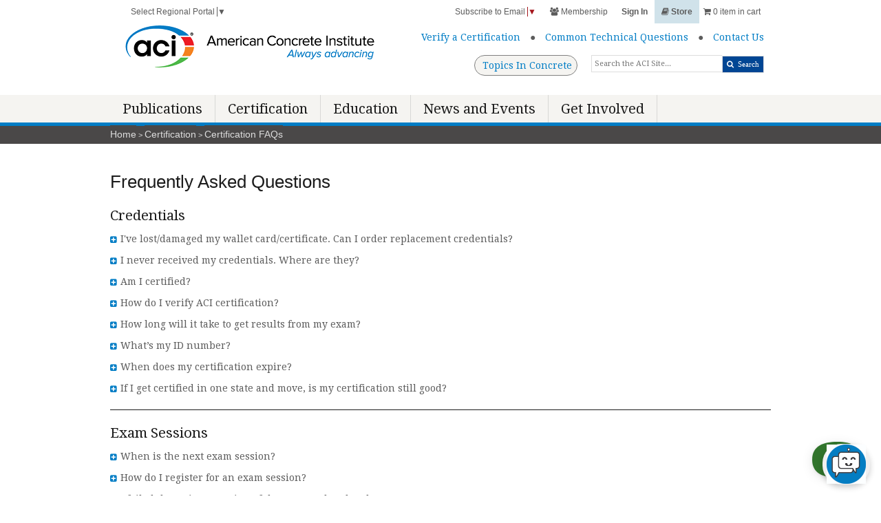

--- FILE ---
content_type: text/html; charset=utf-8
request_url: https://www.concrete.org/certification/certificationfaqs.aspx
body_size: 92364
content:
<!DOCTYPE html>
<html  lang="en-US">
<head id="Head"><!-- Global site tag (gtag.js) - Google Analytics --><script async defer src="https://www.googletagmanager.com/gtag/js?id=AW-877088223"></script> <script>   window.dataLayer = window.dataLayer || [];    function gtag(){window.dataLayer.push(arguments);}    gtag('js', new Date());    gtag('config', 'AW-877088223');  </script><!-- Global site tag (gtag.js) - Google Analytics --><script async defer src="https://www.googletagmanager.com/gtag/js?id=AW-958014587"></script> <script>   window.dataLayer = window.dataLayer || [];    function gtag(){window.dataLayer.push(arguments);}    gtag('js', new Date());    gtag('config', 'AW-958014587');  </script><!-- Global site tag (gtag.js) - Google Analytics --><script async defer src="https://www.googletagmanager.com/gtag/js?id=G-GXMM49JWXR"></script> <script>   window.dataLayer = window.dataLayer || [];    function gtag(){window.dataLayer.push(arguments);}    gtag('js', new Date());    gtag('config', 'G-GXMM49JWXR');  </script>
 <!-- Google Tag Manager --> 
 <script async defer > (function(w, d, s, l, i){
  w[l] = w[l] ||[]; w[l].push({
   'gtm.start':
 new Date().getTime(),event:'gtm.js'});var f = d.getElementsByTagName(s)[0],
 j = d.createElement(s), dl = l != 'dataLayer' ? '&l=' + l : ''; j.async=true;j.src=
 'https://www.googletagmanager.com/gtm.js?id=' +i+dl;f.parentNode.insertBefore(j, f);
 })(window, document,'script','dataLayer','GTM-NH7TJ68');</script>
 <!-- End Google Tag Manager --><script type="text/javascript"> _linkedin_partner_id = "6476076";
 window._linkedin_data_partner_ids = window._linkedin_data_partner_ids || [];
 window._linkedin_data_partner_ids.push(_linkedin_partner_id); 
 </script>
 <script type="text/javascript"> 
  (function(l) { if (!l){window.lintrk = function(a,b){
 window.lintrk.q.push([a,b])};
 window.lintrk.q=[]} 
 var s = document.getElementsByTagName("script")[0]; 
 var b = document.createElement("script"); 
 b.type = "text/javascript";
 b.async = true; 
 b.src = "https://snap.licdn.com/li.lms-analytics/insight.min.js";
 s.parentNode.insertBefore(b, s);})(window.lintrk); </script>
 <noscript> <img height="1" width="1" style="display:none;" alt="" src="https://px.ads.linkedin.com/collect/?pid=6476076&fmt=gif" /> </noscript><!-- VPV membertype - GA4 --><script>
 window.dataLayer = window.dataLayer || [];
 window.dataLayer.push({
 'event': 'virtualPageview',
 'pageUrl': 'https://www.concrete.org/Membership/MemberType.aspx?Category=NA',
 'pageTitle': 'Membership Type'
 });
</script><!-- Hotjar Tracking Code for www.concrete.org -->
 <script async defer >  
     (function(h, o, t, j, a, r){
       h.hj = h.hj || function(){ (h.hj.q = h.hj.q ||[]).push(arguments)};
       h._hjSettings ={ hjid: 1257078,hjsv: 6};
       a = o.getElementsByTagName('head')[0];
       r = o.createElement('script'); r.async = 1;
       r.src = t + h._hjSettings.hjid + j + h._hjSettings.hjsv;
       a.appendChild(r);
       })(window, document, 'https://static.hotjar.com/c/hotjar-', '.js?sv=');
 </script><meta content="text/html; charset=UTF-8" http-equiv="Content-Type" />
<meta name="REVISIT-AFTER" content="1 DAYS" />
<meta name="RATING" content="GENERAL" />
<meta name="RESOURCE-TYPE" content="DOCUMENT" />
<meta content="text/javascript" http-equiv="Content-Script-Type" />
<meta content="text/css" http-equiv="Content-Style-Type" />
<title>
	Certification FAQs
</title><meta id="MetaDescription" name="description" content="Explore the frequently asked questions about ACI Certification – including queries about COVID-19, certification credentials, and more.  " /><meta id="MetaKeywords" name="keywords" content="Aci Certification frequently asked questions, certification FAQ " /><meta id="MetaRobots" name="robots" content="INDEX, FOLLOW" /><link href="/DependencyHandler.axd/2f4ed05b38d75f7fa11ae6dc2d3a743c/13137/css" type="text/css" rel="stylesheet"/><script src="/DependencyHandler.axd/62ba5c94783d898a6a694b0d65e3594e/13137/js" type="text/javascript"></script><link id="googleapis" rel="stylesheet" type="text/css" href="//fonts.googleapis.com/css?family=Droid+Serif:400,700,400italic,700italic" /><link id="skeleton" rel="stylesheet" type="text/css" href="/Portals/_default/skins/Base/stylesheets/skeleton.css" /><link id="global" rel="stylesheet" type="text/css" href="/Portals/_default/skins/Base/stylesheets/global_refresh.css" /><link id="fontawesome" rel="stylesheet" type="text/css" href="/Portals/_default/skins/Base/stylesheets/font-awesome.css" /><link rel='SHORTCUT ICON' href='/Portals/0/favicon.ico?ver=DVM39c4GI3VL0bBMp5XPxg%3d%3d' type='image/x-icon' /><link id='cssLiveChat' rel='stylesheet' type='text/css'  href='/desktopmodules/LiveChat/css/LiveChat.css'></style><script src='/desktopmodules/LiveChat/Services/Kayako.js'></script><script src='/desktopmodules/LiveChat/Services/ChatBase.js'></script><script src='/desktopmodules/LiveChat/Services/Dialogs.js'></script><script src='/desktopmodules/LiveChat/Services/LiveChatController.js'></script><meta name="viewport" content="width=device-width, initial-scale=1, maximum-scale=1" /><meta name="google-translate-customization" content="deb7db0beefaed34-d728844fa7a27aee-g4ad79d410330597a-21" /></head>
<body id="Body">

    <form method="post" action="/certification/certificationfaqs.aspx" onsubmit="javascript:return WebForm_OnSubmit();" id="Form" enctype="multipart/form-data">
<div class="aspNetHidden">
<input type="hidden" name="__EVENTTARGET" id="__EVENTTARGET" value="" />
<input type="hidden" name="__EVENTARGUMENT" id="__EVENTARGUMENT" value="" />
<input type="hidden" name="__VIEWSTATE" id="__VIEWSTATE" value="y/SlDJOC20rPSO1Oy/abcrviilFbqzVsKaEzJ/1isSKFq5W2s4KOilmjuxUP1QhynAsuZaaigLR/ienvV7UFyK0iFTO9fmF6/s2+xaNwC3qHg7YRKPR2XPXtFxyJtZF6FUWm3B+WKFwjn9ePX3SiYSNn3JiygaRmeZckX3tsjrz+zwtJP+AV/v1pTUxGAARq73stnv88KD1l3t8MwMRMxA1D5t8F5PBj7cujrspj2dxU3+slX8SVGXNfZ/1DZ9gviMEUmUqO94i5U4BwcsEaJYIRSB0E5HtOKNpKkve9Ruq2hvusWYmOvr5ZKXm44UsyUDBMbNQvO0+LhC2ditDl+sCjAUsAcNb9dwuZklUBEazRkofOpKWILvmf3LVXzp8ZFL7qwNeXXjqzV7tAditD6u1SslMxb99HNLERH4JlMlHxucGwz+PFc8/Form8Vw8vmtmqG3F7jB6KfNDmYTBrvIMjKkjKa3s5K65rULz0YA7FU5f8sGThE91N41o5rH6lFeCN1QNvjU8mhOFJ3WJQTRLFJa+nu0LuqajeUfRHIHoOCnzZP2Y9a+5G79ZmWwdtaPh6X/6k24liiJ6zLtc0ionLnE+sCt/DurDIO6lvUgC0OXh27DWrcUGIp232/GELMYaWT0NWBO+UsALPPE16xNf/11/WX2LbViS/tgwnHDtu66FMQkPcTNwAczefRWSQMJPnY571eQrKETwwfztD8MGI5EEkXxE953UZr0PJToD/PAicX0B7niGVyLEaJCSKKpBsL0IpqGQt+RoWGqy4ZzY2Rr1Fqd7H+/vVeG8jLWY99h19GDVQmtSGLda7qmwl65s2Tt3ixuL8M6HRjqGSVfwa1b+zDGJo+iJQaRNENNLfKe19decBC+lj+zXyGuwKV7NfWX76hrll/pG5J+pvcCkzgPTw19hRMWIEVa97KlgeOvKLKijePD1cZ867dJjaAa7F7bu6qMIfepYX920aSuuLPpZib59Qzy+6bnq26BdKe+OAbjWfdNHDJtUmVCYhzfl0GU1fYbPP4xpJ1JIkfW8FHe8bA1I6PVZpuvbzP/nbuBl0xssdLukUVEXUGIql8Unamt+bj9njRPqmEpCcwlxQOuMmIR2AM2h38SXf8+vdVh+PPy7Gsp7Cle52S4N6gVxxlPwXkAQRi6uNeoqCd956F3xH620eaYkfPbN8WA37jvooCBTBGB9pPg2HfJDztIfBxwqlmkpTP1HegSgS9PXNsxiJuC6Zp5HF0yTiOEIb/eYK4tKFPcXhAAtbkcoZFfnMamweCRjyRUwnzwBwviDGL/qcAYmF46RBglqzdaWBCu+XVNnhLxXb7LYU2awDrEY1JLBEBc0OcXGkfHYSdXM7U/AP+PiornTjux7Tj51ZruFmPqUgPz4scLNv7TpbbZZuc09KEKnwfxQwfYBqMQqPwhq8UZQy0Jw8z09iQpqu59FVLsPCh0YwG72B+lDslSrb2CMC7x0CfDV0DOEDuURGxSCxm19shB4Py0iUwl+c4JWWyMFIHsH3ATB7/2Uv8l2CnaRJThN5hLrJ3sNyZrWy5Oh7xB8o5ncS2geZytIOHJgIqGKPnrGGajDmO9gpBSwRfIJDYtZt5LR2xcnNl5dKOGoZ/KsRFR7gGB68BvdOE8XFLleg0CLj+JTIIYDtcm8mNxDWjeTUEon/yf05pEKDYyYtJrex7VK8fEmYARP3c7jRraEEwCz2+lgAwcdB1c9LPC1RhKnMhnkiszsVqdmzCFdX5u+9U837KEXe/74B/45bbERgub1n36/gJC/4ucEoi8wVRTHssaOSpTmBVe0WXtDJ+qohQZq9MUXRF1oypDX7O4RE00yxwi2Yg6H9bA3k3WczsVLEWQdbr85gajOl7UkWezIjOQ2rFYTs+6YvImKbLCm6VZ/AQAh+YTf7lffLVXpx8gRyHhiX35EVeIjrW3N4+cmFBZyvmofBnGxN+T7BsHA5VOcmUL0vJiAzB4jQUDNQj0jJLzfZo7BzBO8oQ21ZVnKfnV9CbldYde68eiKd0Bg5g/8+mqCHi+t2DmVzzckQbBrAjCmgI7M0rtrVbCSuRQDTDv8lFdo/WPuphbqpU8+ONGOuswI5NTnaqOeC8Q==" />
</div>

<script type="text/javascript">
//<![CDATA[
var theForm = document.forms['Form'];
if (!theForm) {
    theForm = document.Form;
}
function __doPostBack(eventTarget, eventArgument) {
    if (!theForm.onsubmit || (theForm.onsubmit() != false)) {
        theForm.__EVENTTARGET.value = eventTarget;
        theForm.__EVENTARGUMENT.value = eventArgument;
        theForm.submit();
    }
}
//]]>
</script>


<script src="/WebResource.axd?d=pynGkmcFUV2974qderOnS0z6xbjeXhO-CN-kSwoPon8K46u323xr69Y0O8w1&amp;t=638942066805310136" type="text/javascript"></script>


<script src="/ScriptResource.axd?d=nv7asgRUU0v7r7wPEru9qqnbqJ6xXQA6p7HaOdU-BSob3AlWgxX8WO8rPCEhvo1TSFbrbsqAR_U8Nb1DTG1DAp_AYc9far29mcpYNKCbGBUv3RW9_pnWXBfpVhI1&amp;t=ffffffffe6692900" type="text/javascript"></script>
<script src="/ScriptResource.axd?d=NJmAwtEo3Ira44Ic8D5E2kPmkpjA9RjBSCAYum_NNkXW43QBjM5aufitXrayTI1MLdN7_zxLbVgjsKJevCGXQat3P2vxicEJe1j_wbVFhpu-gwToHipMYnOA04NYWxzaq-fESQ2&amp;t=32e5dfca" type="text/javascript"></script>
<script src="/ScriptResource.axd?d=dwY9oWetJoIFKkrcfMMM2SMX_Z4qJH5jB8f-ZJRXivtYviO4zf7eyASjO9LpgZqLd3FTiCD_MGEl51bZhYupE5zIQnroOFCYYpsK0hSlU01jtZac2_YLaT7La1TtLDnxBUbJ62VEqEStHHX90&amp;t=32e5dfca" type="text/javascript"></script>
<script type="text/javascript">
//<![CDATA[
function WebForm_OnSubmit() {
if (typeof(ValidatorOnSubmit) == "function" && ValidatorOnSubmit() == false) return false;
return true;
}
//]]>
</script>

<div class="aspNetHidden">

	<input type="hidden" name="__VIEWSTATEGENERATOR" id="__VIEWSTATEGENERATOR" value="CA0B0334" />
	<input type="hidden" name="__VIEWSTATEENCRYPTED" id="__VIEWSTATEENCRYPTED" value="" />
	<input type="hidden" name="__EVENTVALIDATION" id="__EVENTVALIDATION" value="QhhrndLHu/6RB8gMaWyNK1HBs17LrnuaGfVBJPt9eWWTuehBujQZeOmjVD6fmJ5QFWmmS97B/5gV1G1FvskJx2EDgTwjVDOXTa5QdadLGJs//TENCK0Aow2XmxoasiTrlBaINC+y9GVGviMVFNzPMxbgMwEp7EvVRkxIllEH9rC32V/H87I+jeGlluWsSPkFv0HWLBjiZFQJBnGPzac9m22vEgQ9R2dfpDMcEABZWLfhEk6J5ExSXt7/3I+cD8u7aUBxDZmaehZdZKh3mktPdkFZWNkN/tHATBPny6G7fKqUAwmytcByuJGKhXgXQVAcVj4hN1JWzCTItm/2qm30B93sSHtKn9nqJRyTfh39rfcvhIFjPA9Zi6KWekJUEJp7fdqVwtMytrvv1kB94P1EI5+FcNYomERj9NmBXY4LMC5atXHff/lVX/4+AXa1WwQDJY7Kvipo87JgCJl2tMviPlftaA/SeH5jp9mXg78pULLPLtU1w0gkZ+DlqfI+Dp5g0N8M4URsQKsjBbJDRPPsaByf+m151mb0Ilz9DYoXLudEQkZDkPY6oWrcEIFCYeYPzJle4FgXvEoV3Ir81fwRntQ1xCGn8RnuZM25g/MfhbJgCqg2+rHbzXbXqVyHqrleVMLLEwqkx7SSvctcjmK79B68u6VVGWGmEwBSwaXP4K5v6EDRnrF7sSFeC/ZEcZQo3QynH4ppRbxUOCNXFMTKnUIyjHInuPul7PsM6L5JIAu1ZeIPWHDk7shT4lceNVjBcDX+xIjDUgwGwKto7fsO2c4a0172VeaHNoYSHSOsaRtTl0sCpl2cQT5+hx3dRstanW5J+mMagBlozs4D8Fp5PwM6unP4hUKGBbpr51nHzscr0ptoaB2zOO/nn1L/[base64]/k01lNcJd+95vAK9QWXhy+u/qosuEWCZT363P1o4HxiUSQWvvC72H2FawJQ5UNkrSKLlbK7Rw2Mzktaz/QmN6Ogn/FmyxVhC/gtqOOR/GD4Uy81ry4IXEalzxjD4CT1mAG7SDUdJQWzENIE6ODyq4lUdDsijUckxck3mNJ8US947gJOANJRNQbNmW5H9dvS1+R0D7lJUuvGYG2O3p+9wFlRyBbzUYLn26OMyuo+x+AEFevov3naGbAIzjlOCDJ6vzxId3uMu4gAgqR3YteHK+bU3bSBJNl0DSX1j7LBkP/exg4CbLqvz5BbzLeE6s0UA4YfyFDUkZpNN8w4j2Jmzn8BkpSdgMTO0xpz7bT06SmqKmQ9B3SVDY08gzj1YuTJEbISX3YZTNWFmanrT7NbNciGPducBoAeNnnxvvRip/eGco4LeeP+36zE9tZQ6XON5DI0yxa9pEdFiDT49snZFC7NdLlpsTWz6f3JO2Y6d2iorJyjezh0jioBy1uOXMrZ1pgsn7wSZVxJrAbnAR1kZMMv376jzyNwYAHpGP6mQwLCwUI9BT8kDCvuIMKAw106pmQYcLS2Ff07BzN2TE27Onh/2iEnV3lGEEzJR7ODPskkrzfOSgGRCSK99tCapFJAuQzyI8dkuiWhObi48wnGT/dSNvLSYpdyLkfYcvCT7gT+/QpfAWSxS9zZ8N+P9RAjysiYjIkYmgeaRer0dA5E5nDk8+qaNpMro/82jArEzASwkO7UiO+9eQOpP9FYAkX9JifAqVdQyy+df9OoXJ+s3d5a67g1cYtHSHyAobs3JnNuqWuZetkSImU/fkDkxE0Vy1d6cEcayJ9NY/rhnKL6SXD9Vaq5Nv17fEWPJWiaf1acmxfUWaPL4OQSJhjO/[base64]/d65w9JbxaZd6h0qq4W9Hi7Y50RLln2VYR+v6X6TrS9+PiF8dk6e2z/TSiWc/llZbFvOHWYWpaCGYPf/xGg1cGQxVi6C46XzfK1t5ltKKIG5Ls6m4LobLDUo60Jx9yphUSQZxjSiH8uuwde5qCrMXI7KU6L1vl9qZlgLU+I/tyQDf9t5xC5EtvMScBMtjEHMv3wfBKGsOpf/D2PuOxrCDu0tUw9VRpuA7bX7cKbf0buqlsGnh0QqgBvrdVZnFhk2VsF+oCc/2XLUVxMJ5f6Eh2WRKa32WxJRTsFuzmWmIceNdnz3NGKPQIdDOfgefQt12AUuXI+0fV92x0N84V43aZidGhxe5GTOnvl2KhgUEqth7ObclzmzOSgWBV6QvDIVw+9kJFzRHYdTy5e2++zitglPuoqWXJ3Ye/hMsw0KgDmASM6kbA4+CCP/GbUUUm3QfJ/fcYONEkamrAL5nqMPahgy000gj8E9BQcGGEXZODe9XsThD/LlMFShAWkDmcsjCaFdVTKdLZ33NffhTcu2PmgOUq8jaIMY1BGzbnrfo5xaJiNQFMniw+mcbcJ++OIWCqpDgBJcpL+CV7nKiPnKhaGQZRW1/ynUWr4P67ITivGCMK5+rKbn5fzxvRJe3164/SwybolgZdbYDXR9COjYEofWnLRnamyBGIdJBIWPnrao4dsQR68a3/+ma8jBFnr2P4ScfZygNv1eCEQClDhIj3BypVQEZxpCJ8OpG+XY1FYQkRhREuVs+8rwgI+t3kvF/JgacW2vt7c1zLKRpNzXxdWQ7bS0G1f4TLPuTCSI9b6pvn8u4jTAPtPyFxybkNe8o0IuQQUJM96eFSESeYBiShRVDBtk830dtn9kKRqAaOBUD5r2xmtd23KOBxLQXVdpWvGPXTG2zE85PZF5HoJbIGnS8drnBGtcplnfuVFwGVmoVeh/pZ/6vv0yaXYwR7/FMIOz8Qo+170cS562RYN/UJCM62D1xdSO1DUCp4hcNyaGNKiMwoWsv7OMrbZNnrSI+lACZhjNYzx46KYLSZSgdxwK7ds/xTxRVM1YFIGJOZTyMRMX5d/bPB36oOAtfTYIC4lKKK3pf06RgnlOEYzy/XIqNgMzv9Pp7s0avTagOQ4heRx6oao/BL8k0CHjF9zs00wBz6/dhMk1Mi78y4SMRvaO5dQyLJ+tOzOBYWnMqU12pjhC2QMm2Z+64FaagSO51Ru+LZIHSn5WCcdQpAweISNgffAOWVuFSLBq7NgMEonJilkGWBZq64/F3LnsG6AVGQ6ihvwDDMI2E3khO2QflV1QYI8B4ZFT47+EZI499Q7ecVsdJ+BzthIoz1Qa+zLyd+EyPbAy6T7g4sVpDF6eaiALEfOHBkheJzKHzQ4EW4hEwe6LCtsEMSwQRmUkd7ks/HHdxaKboKlVL2H7mImBDpIGbDQEuhNw+cAsu+0MM+M4aA8GCgIYqcQILc4cLiq/5vzt9hlv4MMp6j8obF5sr9a36Rx1zMlNVm6CaIZ+JZh7WCvZtb9XwylnoeUEN8jWcX5pA//vmJnRZFy0sGDjK4gX8/XCtOmqD5X/3m9nPw6GKGL0Qv6R1Z6orEeIW5TLE/xHTyU7uizP9v3aQfIDF/kWzubDkzmQVuZyCXgQ6rSOVcdhjrbu3oQHSl54WtMf1d52mx2fARaGkvtNZn7mxdQsfQ69gOi0bfRtk/THmXmlJW2vv9AcyY4O/8dIMK91dkdkrAvctlDUK/7/sKwSqib4EHfn5lzlZJisxa/G2IHgd39umh7JmP2OkOgXjH+wMutQVn8AxhSPAbQFunuHEov5bid4lCqJpgCc539nkbb6T6m30KroK0f/FP4OUO5odzgFNQYtRn7Ct4UUm4cUc7Z2IMOHvyvFQJOOKYDYG8vCLiZANGPDnSC9oG8BWJx08gubmyjoBpLE5GYu5jP/qWBSpQZL/y+J5XKW1Bx+1gBh2VnnTbPoGwFXvllmsRUhvqDCnsUOoznr37cZXFt3omj7BnRhZtYak1C42ralOVkPJ8WnPNdMVy1zmJsnc7EYppbPvVIE++clhXFBouLJS+gfBLT05UFXzxIlqJE4t2EddTQHPbiHdrEaDV+UlMuiALaapmSoNM0KzPq7W/F0s5fZ2VJXwRBAVBLcpvVHuEaPBwsrk/oI6lqVmc4PCwa7DJzHEH9LiIw25RtwCuiNPefZSoAXBZuaFr0l6r5PB74u8y8hxo663oNKstSPYgl0wmU8w0BH7Gk2uGRAvmBplkaZd8FPYeqE1WSGV4OiKigyMwqOSPNope0DbYbwBSemau4JaXKg2QixRahvv5tdzmr5bUI8QWH9cJ6/TDEzm/LdShz6z6vOXNLZ7wyNoadwoV9prXlbmD0ZhMCs5X917ADPlTUTzp9IzbdHH3PaRaViPAh4tUxZKZhC+jtRI7T9RjaMkt5ivWvM9ULN1uU6JrHvM2E7cvcQ7TyRAsjCnR6Nd1rQdlvtTDYLkCZYFqOcS5Ym+UWmEv/5lNqbJb0wxxv6isYkMOqmfOAju2vFV4T2iz0XeH+eAdT9Hy4I0zLTgj5dA5B7xnDmVRu6AhjESk/+UtS4yAWJ+SWRg426r+OKn01RIMNt01bzyXpNOcMb1+dmOHrEu/OA5cljCCpXa9HR9AW9OWxA5pm8JC92T/7j7tzKiJV8ETZr5J2kr+OWnpZ1gID5oiilFf0BR7Oa2NUvggEnBwrba+36Igv7bHY/fgNW3J5Zh4KWpzDTpJVk0yomNHuwNaQsO7dxffFmE7AgRvObZYfjf86ewp3DF72PSydP11O/+L+8m/x8RbJ9g99QHVFilZ7FPIHmWtu/pGJLndXes+Xy8BVIDQdPuceBB8YKSRAMe89Qi10ZN9UxX6y/0slVLwM7PwL6kwwvTqOoPItBg4H7wtCPO41VLzfog8rd8WbBTntOUS7sqCXcrxKZ3x/FM8n34/q+3B0IWnu0cZrRnIEE8QCSyQtAyZf9krxF5MdeaXhaqav6diExvQ8daWN9avLYwkh/i5zEz3ni1y35UNRMgcRwJZO8BQ3blxImDBLe4Lymw7Gmj6sMKMjUvxYue4elpB+kgOpt7DuhKy5rMntvtlS8xGDEOxK0p4lnX+3xj/xemT/Zv4Lb25aB8hHd9o7qhJ+wV7PVqoAO5Gf5nQw7MKVrs5cAI/RTAYls9mkIrZAKGv9/qWBEbcn1pfVfL8NqPCzQtxD3S4sTBcS3lhcnXh5HvmbBdNw4r736jzBYi5AmjGnAxkN/P+XyQkz+DFbZdxsi9gEl1uX2ZkXjMWwsfpNAxg7JkoSPwnfMQLeoueECxgQNKQmZOjvIOCb8TlQcCi3jmyhqCwmT35Vx+6xx392p92t/h6Fampgt4bPlD2lavNoVBIlkIkVt9x3oZOlYt4gMVdHK4ACoZ/5991+CS66gLdNqeibwsWP8jdx2siNMCgAa7b9hLqenaIgG2RZIa+GXZ4SleEwol5P7Ip5kdGAEDQNsV1Vc+Bp+KIsfLBwuemZo39XLzU6Ai+uMvK1t+iEi+qDC1O4He6B3mPjfJ77f5YXr7w2ob7058ezyWZgps=" />
</div><script src="/DependencyHandler.axd/5df5a9f2a16a4275ea51fc75b2a76021/13137/js" type="text/javascript"></script>
<script type="text/javascript">
//<![CDATA[
Sys.WebForms.PageRequestManager._initialize('ScriptManager', 'Form', ['tdnn$MainHeader$Subscribe_Flyout$upSubscribe','dnn_MainHeader_Subscribe_Flyout_upSubscribe','tdnn$MainHeader$SEARCH1$upSearch','dnn_MainHeader_SEARCH1_upSearch'], ['dnn$MainHeader$Subscribe_Flyout$btnSubmit','dnn_MainHeader_Subscribe_Flyout_btnSubmit','dnn$MainHeader$SEARCH1$cmdSearch','dnn_MainHeader_SEARCH1_cmdSearch'], [], 9999, '');
//]]>
</script>

        
        
        


<!-- Mobile Specific Metas
================================================== -->


<!-- CSS
================================================== -->






<!-- Favicons
================================================== -->
<link rel="apple-touch-icon" href="/images/apple-touch-icon.png">
<link rel="apple-touch-icon" sizes="72x72" href="/images/apple-touch-icon-72x72.png">
<link rel="apple-touch-icon" sizes="114x114" href="/images/apple-touch-icon-114x114.png">





<style type="text/css">
    .button_rounded
    {
        width: 150px;
        height: 30px;
        border-radius: 20px;
        background: #f5f4f1;
        text-align: center;
        padding-top: 4px;
        padding-left: 4px;
        margin-right: 20px;
        border: 1px solid gray; 
    }

    .button_rounded a
    {
        text-decoration: none !important;
    }

    .store a
    {
        background: #d0e2ea;
        font-weight: bold;
    }
</style>

<header id="header" class="clearfix">
    <div class="search-top">
        <div class="search clearfix" style="float: right; display: block;">
            <input name="dnn$MainHeader$SEARCHMOBILE1$txtSearchMobile" type="text" id="dnn_MainHeader_SEARCHMOBILE1_txtSearchMobile" Class="search-input" AutoComplete="off" maxlength="200" placeholder="Search..." />
        <span style="border:1px solid #DDDDDD; padding:0 5px 0 5px; font-size:11px; line-height:24px; height:25px; float:right; color:#FFFFFF; background:#014694">
            <i class="icon-search"></i>
            <a id="dnn_MainHeader_SEARCHMOBILE1_cmdSearchMobile" class="SkinObject" href="javascript:__doPostBack(&#39;dnn$MainHeader$SEARCHMOBILE1$cmdSearchMobile&#39;,&#39;&#39;)" style="color:#FFFFFF">Search</a>
        </span>
	<span id="dnn_MainHeader_SEARCHMOBILE1_RequiredFieldValidator1" style="visibility:hidden;"></span>

        </div>
    </div>

    <nav id="top" class="clearfix container top-menu">
        <div class="left clearfix">
            <ul>
                <li class="left">
                    



<a href="#" onclick="$('#RegionControlDiv').slideToggle();" class="my-aci-tab-header">Select Regional Portal <span style="border-left: 1px solid;">​</span><span>▼</span></a>
<div id="RegionControlDiv" class="region-mega clearfix" style="display: none;">
    <p>

        <a href="/home.aspx">ACI Global Home</a><br /><br />
        <a href="/middleeast.aspx">Middle East Region Portal</a><br /><br />
        <a href="/westerneurope.aspx">Western Europe Region Portal</a>
    </p>
</div>

                </li>

                <!-- Google Tranlate -->
                <li class="translate left">
                    <div id="google_translate_element"></div>
                    <script type="text/javascript">
                        function googleTranslateElementInit() {
                            new google.translate.TranslateElement({ pageLanguage: 'en', layout: google.translate.TranslateElement.InlineLayout.HORIZONTAL }, 'google_translate_element');
                        }
                    </script>
                    <script type="text/javascript" defer src="//translate.google.com/translate_a/element.js?cb=googleTranslateElementInit"></script>
                </li>
            </ul>
        </div>


        <ul>

            <li>
                

<a href="#" onclick="$('#SubscribeDiv').slideToggle();" class="my-aci-tab-header">Subscribe to Email <span style="border-left: 1px solid rgb(165, 21, 27);">​</span><span style="color: rgb(165, 21, 27);">▼</span></a>
<div id="SubscribeDiv" class="subscribe-mega clearfix" style="display: none;">
    <div id="dnn_MainHeader_Subscribe_Flyout_upSubscribe">
	
                <div id="dnn_MainHeader_Subscribe_Flyout_pnlSubmit" onkeypress="javascript:return WebForm_FireDefaultButton(event, &#39;dnn_MainHeader_Subscribe_Flyout_btnSubmit&#39;)">
		
                <div>
                    <input name="dnn$MainHeader$Subscribe_Flyout$tbFirstName" type="text" id="dnn_MainHeader_Subscribe_Flyout_tbFirstName" placeholder="First Name" autocomplete="off" />
                    <input name="dnn$MainHeader$Subscribe_Flyout$tbLastName" type="text" id="dnn_MainHeader_Subscribe_Flyout_tbLastName" class="right" placeholder="Last Name" autocomplete="off" />
                    <div style="position:relative; top:-20px; border:solid 0px red;">
                        <span id="dnn_MainHeader_Subscribe_Flyout_rfvFirstName" style="color:Red;visibility:hidden;">First Name is required</span>
                    </div>
                    <div style="position:relative; top:-40px; border:solid 0px green;">
                        <span id="dnn_MainHeader_Subscribe_Flyout_cvFirstName" style="color:Red;visibility:hidden;">invalid characters</span>

                    </div>
                    <div style="position:relative; top:-61px; left:190px; border:solid 0px blue;">
                    <span id="dnn_MainHeader_Subscribe_Flyout_rfvLastName" style="color:Red;visibility:hidden;">Last Name is required</span>
                    </div>
                    <div style="position:relative; top:-81px; left:190px; border:solid 0px yellow;">
                        <span id="dnn_MainHeader_Subscribe_Flyout_cvLastName" style="color:Red;visibility:hidden;">invalid characters</span>
                        </div> 
                </div>
                <div style="margin-top:-85px;">
                    <input name="dnn$MainHeader$Subscribe_Flyout$tbEmailAddress" type="text" id="dnn_MainHeader_Subscribe_Flyout_tbEmailAddress" class="fw" placeholder="Your Email Address" autocomplete="off" />
                    <p style="float:left;line-height:20px;margin:-20px 0 0 0;">
                    <span id="dnn_MainHeader_Subscribe_Flyout_rfvEmailAddress" style="color:Red;display:none;">Email Address is required</span>
                    <span id="dnn_MainHeader_Subscribe_Flyout_cvEmailAddress" class="normal" style="color:Red;display:none;">Invalid Email Address</span>
                    </p>
                </div>

                    <div>
                        
                        <select name="dnn$MainHeader$Subscribe_Flyout$ddlCountry" id="dnn_MainHeader_Subscribe_Flyout_ddlCountry">
			<option value="">Please select a country...</option>
			<option value="AFG">Afghanistan</option>
			<option value="ALA">&#197;land Islands</option>
			<option value="ALB">Albania</option>
			<option value="DZA">Algeria</option>
			<option value="ASM">American Samoa</option>
			<option value="AND">Andorra</option>
			<option value="AGO">Angola</option>
			<option value="AIA">Anguilla</option>
			<option value="ATA">Antarctica</option>
			<option value="ATG">Antigua And Barbuda</option>
			<option value="ARG">Argentina</option>
			<option value="ARM">Armenia</option>
			<option value="ABW">Aruba</option>
			<option value="AUS">Australia</option>
			<option value="AUT">Austria</option>
			<option value="AZE">Azerbaijan</option>
			<option value="BHS">Bahamas</option>
			<option value="BHR">Bahrain</option>
			<option value="BGD">Bangladesh</option>
			<option value="BRB">Barbados</option>
			<option value="BLR">Belarus</option>
			<option value="BEL">Belgium</option>
			<option value="BLZ">Belize</option>
			<option value="BEN">Benin</option>
			<option value="BMU">Bermuda</option>
			<option value="BTN">Bhutan</option>
			<option value="BOL">Bolivia</option>
			<option value="BES">Bonaire, Sint Eustatius and Saba</option>
			<option value="BIH">Bosnia and Herzegovina</option>
			<option value="BWA">Botswana</option>
			<option value="BVT">Bouvet Island</option>
			<option value="BRA">Brazil</option>
			<option value="ATB">British Antarctic Territory</option>
			<option value="IOT">British Indian Ocean Territory</option>
			<option value="BOT">British Overseas Territory</option>
			<option value="BRN">Brunei Darussalam</option>
			<option value="BGR">Bulgaria</option>
			<option value="BFA">Burkina Faso</option>
			<option value="BDI">Burundi</option>
			<option value="CPV">Cabo Verde</option>
			<option value="KHM">Cambodia</option>
			<option value="CMR">Cameroon</option>
			<option value="CAN">Canada</option>
			<option value="CYM">Cayman Islands</option>
			<option value="CAF">Central African Republic</option>
			<option value="TCD">Chad</option>
			<option value="CHL">Chile</option>
			<option value="CHN">China</option>
			<option value="CXR">Christmas Island</option>
			<option value="CCK">Cocos (Keeling) Islands</option>
			<option value="COL">Colombia</option>
			<option value="COM">Comoros</option>
			<option value="COG">Congo</option>
			<option value="COD">Congo, Democratic Republic of the</option>
			<option value="COK">Cook Islands</option>
			<option value="CRI">Costa Rica</option>
			<option value="CIV">C&#244;te d&#39;Ivoire</option>
			<option value="HRV">Croatia</option>
			<option value="CUB">Cuba</option>
			<option value="CUW">Cura&#231;ao</option>
			<option value="CYP">Cyprus</option>
			<option value="CZE">Czech Republic</option>
			<option value="DNK">Denmark</option>
			<option value="DJI">Djibouti</option>
			<option value="DMA">Dominica</option>
			<option value="DOM">Dominican Republic</option>
			<option value="ECU">Ecuador</option>
			<option value="EGY">Egypt</option>
			<option value="SLV">El Salvador</option>
			<option value="GNQ">Equatorial Guinea</option>
			<option value="ERI">Eritrea</option>
			<option value="EST">Estonia</option>
			<option value="ETH">Ethiopia</option>
			<option value="FLK">Falkland Islands</option>
			<option value="FRO">Faroe Islands</option>
			<option value="FJI">Fiji</option>
			<option value="FIN">Finland</option>
			<option value="FRA">France</option>
			<option value="GUF">French Guiana</option>
			<option value="PYF">French Polynesia</option>
			<option value="ATF">French Southern Territories</option>
			<option value="GAB">Gabon</option>
			<option value="GMB">Gambia</option>
			<option value="GEO">Georgia</option>
			<option value="DEU">Germany</option>
			<option value="GHA">Ghana</option>
			<option value="GIB">Gibraltar</option>
			<option value="GRC">Greece</option>
			<option value="GRL">Greenland</option>
			<option value="GRD">Grenada</option>
			<option value="GLP">Guadeloupe</option>
			<option value="GUM">Guam</option>
			<option value="GTM">Guatemala</option>
			<option value="GGY">Guernsey</option>
			<option value="GIN">Guinea</option>
			<option value="GNB">Guinea-Bissau</option>
			<option value="GUY">Guyana</option>
			<option value="HTI">Haiti</option>
			<option value="HMD">Heard Island and McDonald Islands</option>
			<option value="VAT">Holy See (Vatican City)</option>
			<option value="HND">Honduras</option>
			<option value="HKG">Hong Kong</option>
			<option value="HUN">Hungary</option>
			<option value="ISL">Iceland</option>
			<option value="IND">India</option>
			<option value="IDN">Indonesia</option>
			<option value="IRN">Iran, Islamic Republic of</option>
			<option value="IRQ">Iraq</option>
			<option value="IRL">Ireland</option>
			<option value="IMN">Isle of Man</option>
			<option value="ISR">Israel</option>
			<option value="ITA">Italy</option>
			<option value="JAM">Jamaica</option>
			<option value="JPN">Japan</option>
			<option value="JEY">Jersey</option>
			<option value="JOR">Jordan</option>
			<option value="KAZ">Kazakhstan</option>
			<option value="KEN">Kenya</option>
			<option value="KIR">Kiribati</option>
			<option value="KOR">Korea (the Republic of)</option>
			<option value="PRK">Korea, Democratic People&#39;s Republic of</option>
			<option value="KOS">Kosovo, Republic of</option>
			<option value="KWT">Kuwait</option>
			<option value="KGZ">Kyrgyzstan</option>
			<option value="LAO">Lao People&#39;s Democratic Republic</option>
			<option value="LVA">Latvia</option>
			<option value="LBN">Lebanon</option>
			<option value="LSO">Lesotho</option>
			<option value="LBR">Liberia</option>
			<option value="LBY">Libya</option>
			<option value="LIE">Liechtenstein</option>
			<option value="LTU">Lithuania</option>
			<option value="LUX">Luxembourg</option>
			<option value="MAC">Macau</option>
			<option value="MKD">Macedonia, Former Yugoslav Republic of</option>
			<option value="MDG">Madagascar</option>
			<option value="MWI">Malawi</option>
			<option value="MYS">Malaysia</option>
			<option value="MDV">Maldives</option>
			<option value="MLI">Mali</option>
			<option value="MLT">Malta</option>
			<option value="MHL">Marshall Islands</option>
			<option value="MTQ">Martinique</option>
			<option value="MRT">Mauritania</option>
			<option value="MUS">Mauritius</option>
			<option value="MYT">Mayotte</option>
			<option value="MEX">Mexico</option>
			<option value="FSM">Micronesia, Federated States of</option>
			<option value="MDA">Moldova, Republic of</option>
			<option value="MCO">Monaco</option>
			<option value="MNG">Mongolia</option>
			<option value="MNE">Montenegro</option>
			<option value="MSR">Montserrat</option>
			<option value="MAR">Morocco</option>
			<option value="MOZ">Mozambique</option>
			<option value="MMR">Myanmar</option>
			<option value="NAM">Namibia</option>
			<option value="NRU">Nauru</option>
			<option value="NPL">Nepal</option>
			<option value="NLD">Netherlands</option>
			<option value="NCL">New Caledonia</option>
			<option value="NZL">New Zealand</option>
			<option value="NIC">Nicaragua</option>
			<option value="NER">Niger</option>
			<option value="NGA">Nigeria</option>
			<option value="NIU">Niue</option>
			<option value="NFK">Norfolk Island</option>
			<option value="MNP">Northern Mariana Islands</option>
			<option value="NOR">Norway</option>
			<option value="OMN">Oman</option>
			<option value="PAK">Pakistan</option>
			<option value="PLW">Palau</option>
			<option value="PSE">Palestine, State of</option>
			<option value="PAN">Panama</option>
			<option value="PNG">Papua New Guinea</option>
			<option value="PRY">Paraguay</option>
			<option value="PER">Peru</option>
			<option value="PHL">Philippines</option>
			<option value="PCN">Pitcairn</option>
			<option value="POL">Poland</option>
			<option value="PRT">Portugal</option>
			<option value="PRI">Puerto Rico</option>
			<option value="QAT">Qatar</option>
			<option value="REU">R&#233;union</option>
			<option value="ROU">Romania</option>
			<option value="RUS">Russian Federation</option>
			<option value="RWA">Rwanda</option>
			<option value="BLM">Saint Barth&#233;lemy</option>
			<option value="KNA">Saint Kitts And Nevis</option>
			<option value="LCA">Saint Lucia</option>
			<option value="MAF">Saint Martin (French part)</option>
			<option value="SPM">Saint Pierre and Miquelon</option>
			<option value="WSM">Samoa</option>
			<option value="SMR">San Marino</option>
			<option value="STP">Sao Tome And Principe</option>
			<option value="SAU">Saudi Arabia</option>
			<option value="SEN">Senegal</option>
			<option value="SRB">Serbia</option>
			<option value="SYC">Seychelles</option>
			<option value="SLE">Sierra Leone</option>
			<option value="SGP">Singapore</option>
			<option value="SXM">Sint Maarten (Dutch part)</option>
			<option value="SVK">Slovakia</option>
			<option value="SVN">Slovenia</option>
			<option value="SLB">Solomon Islands</option>
			<option value="SOM">Somalia</option>
			<option value="ZAF">South Africa</option>
			<option value="SGS">South Georgia</option>
			<option value="SSD">South Sudan</option>
			<option value="ESP">Spain</option>
			<option value="LKA">Sri Lanka</option>
			<option value="VCT">St Vincent And Grenadines</option>
			<option value="SHN">St. Helena Ascensian and Tristan da Aunh</option>
			<option value="SDN">Sudan</option>
			<option value="SUR">Suriname</option>
			<option value="SJM">Svalbard and Jan Mayen</option>
			<option value="SWZ">Swaziland</option>
			<option value="SWE">Sweden</option>
			<option value="CHE">Switzerland</option>
			<option value="SYR">Syrian Arab Republic</option>
			<option value="TWN">Taiwan</option>
			<option value="TJK">Tajikistan</option>
			<option value="TZA">Tanzania, United Republic of</option>
			<option value="THA">Thailand</option>
			<option value="TLS">Timor-Leste</option>
			<option value="TGO">Togo</option>
			<option value="TKL">Tokelau</option>
			<option value="TON">Tonga</option>
			<option value="TTO">Trinidad And Tobago</option>
			<option value="TUN">Tunisia</option>
			<option value="TUR">Turkey</option>
			<option value="TKM">Turkmenistan</option>
			<option value="TCA">Turks And Caicos Islands</option>
			<option value="TUV">Tuvalu</option>
			<option value="UGA">Uganda</option>
			<option value="UKR">Ukraine</option>
			<option value="ARE">United Arab Emirates</option>
			<option value="GBR">United Kingdom</option>
			<option selected="selected" value="USA">United States</option>
			<option value="UMI">United States Minor Outlying Islands</option>
			<option value="URY">Uruguay</option>
			<option value="UZB">Uzbekistan</option>
			<option value="VUT">Vanuatu</option>
			<option value="VEN">Venezuela</option>
			<option value="VNM">Viet Nam</option>
			<option value="VGB">Virgin Islands (British)</option>
			<option value="VIR">Virgin Islands (U.S.)</option>
			<option value="WLF">Wallis And Futuna Islands</option>
			<option value="ESH">Western Sahara</option>
			<option value="YEM">Yemen</option>
			<option value="ZMB">Zambia</option>
			<option value="ZWE">Zimbabwe</option>

		</select>
                        <span id="dnn_MainHeader_Subscribe_Flyout_rfvCountry" style="color:Red;visibility:hidden;">Country/Territory is required</span>
                    </div>
                
                    <input type="submit" name="dnn$MainHeader$Subscribe_Flyout$btnSubmit" value="Subscribe »" onclick="javascript:WebForm_DoPostBackWithOptions(new WebForm_PostBackOptions(&quot;dnn$MainHeader$Subscribe_Flyout$btnSubmit&quot;, &quot;&quot;, true, &quot;vgEmailAlertsFlyout&quot;, &quot;&quot;, false, false))" id="dnn_MainHeader_Subscribe_Flyout_btnSubmit" class="secondary button left" />
                    <input type="submit" name="dnn$MainHeader$Subscribe_Flyout$btnClear" value="Clear Form »" id="dnn_MainHeader_Subscribe_Flyout_btnClear" class="button right" />
                
	</div>
                <input name="dnn$MainHeader$Subscribe_Flyout$txtSecurityAnswer" type="text" id="dnn_MainHeader_Subscribe_Flyout_txtSecurityAnswer" class="clear forgotAnswer" />
                
                
    
                <p class="lft-align mb-none left" style="font-size:14px; color:#891806;">
                    <span id="dnn_MainHeader_Subscribe_Flyout_lblStatus"></span>
                </p>
        
</div>
</div>

            </li>


            <li class="membership">
                

<a href="/getinvolved/membership.aspx" ><em class="icon-group"></em>&nbsp;Membership</a>
<!-- Contact Us Mega Menu -->
<div class="membership-mega clearfix">

    <h3>Membership</h3>
    <p>In today’s market, it is imperative to be knowledgeable and have an edge over the competition. ACI members have it…they are engaged, informed, and stay up to date by taking advantage of benefits that ACI membership provides them.</p>
    <p class="rt-align"><a href="/getinvolved/membership.aspx">Read more about membership</a></p>

    <div class="membership-row-middle clearfix">
	    <div class="col types">
		    <h5>Types of Membership</h5>
            <ul class="membership-list inline clearfix">
		        <li><a href="/getinvolved/membership/individualmembership.aspx">Individual</a></li>
		        <li><a href="/getinvolved/membership/studentmembership.aspx">Student</a></li>
		        <li><a href="/getinvolved/membership/youngprofessionalmembership.aspx">Young Professional</a></li>
		        <li><a href="/getinvolved/membership/organizationalmembership.aspx">Organizational</a></li>
		        <li><a href="/getinvolved/membership/sustainingmembership.aspx">Sustaining</a></li>
            </ul>
	    </div>
        


	<div class="col status">

        <h5><span id="dnn_MainHeader_MembershipControl1_aciMembershipStatusControl_lblMembershipTitle">ACI MEMBERSHIP</span>  </h5>
        
        
        
        <div id="dnn_MainHeader_MembershipControl1_aciMembershipStatusControl_MembershipUnknownPanel">
	
			<div class="membership-status promo columns four omega">
                <span id="dnn_MainHeader_MembershipControl1_aciMembershipStatusControl_lblUnknownMembershipMessage">Enjoy the benefits of an ACI Membership</span>
                <p class="right"><a id="dnn_MainHeader_MembershipControl1_aciMembershipStatusControl_hlMembership" class="normal" href="/getinvolved/membership.aspx" style="font-weight:bold;text-decoration:underline;">Learn More</a></p>
                <p class="right"><a id="dnn_MainHeader_MembershipControl1_aciMembershipStatusControl_hlBecomeAMember" class="normal" href="/getinvolved/membership/becomeamember.aspx" style="font-weight:bold;text-decoration:underline;">Become an ACI Member</a></p>
            </div>
        
</div>



	</div>




    </div>

    <ul class="membership-row-bottom membership-list-wide inline clearfix">
		<li><a href="/getinvolved/membership/memberdirectorysearch.aspx">Member Directory</a></li>
		<li><a href="/getinvolved/membership/sustainingmembers.aspx">Sustaining Members</a></li>
		<li><a href="/newsandevents/honorsandawards.aspx">Honors and Awards</a></li>
		<li><a href="/careercenter.aspx">Career Center</a></li>
    </ul>

</div>
            </li>


 

            <!-- Sign in toggled off when logged in -->
            
                <li class="sign-in">
                    <a id="dnn_MainHeader_ucLogout_hlLogout" href="/securedsignin">Sign In</a>

                </li>
            
            
            <!-- NOTE: Search toggle is only visible on mobile view -->
            <li class="store">
                <a href="/store.aspx"><em class="icon-book"></em>&nbsp;Store</a>
            </li>
            
	<li class="shopping-cart">
		<a id="dnn_MainHeader_ucCartLink_hlViewCart" href="/store/viewcart.aspx"><em class="icon-shopping-cart"></em>&nbsp;<span id="dnn_MainHeader_ucCartLink_lblCartItemCount">0 item in cart</span></a>
	</li>




        </ul>
    </nav>



    <!-- Mobile Top Nav -->
    <div class="mobile-top-menu clearfix">
        <a class="menu-toggle left sans" href="#"><i class="icon-reorder"></i>&nbsp;Menu</a>
        <a class="search-toggle" href="#"><i class="icon-search"></i>&nbsp;&nbsp</a>
        <a href="/store.aspx"><i class="icon-book"></i>&nbsp;&nbsp</a>
        <a href="/store/viewcart.aspx"><i class="icon-shopping-cart"></i></a>
    </div>

    <div class="container logo-section">
        <!-- Logo -->
        <div id="logo">
            <a id="dnn_MainHeader_LOGO1_hypLogo" title="American Concrete Institute" aria-label="American Concrete Institute" href="https://www.concrete.org/"><img id="dnn_MainHeader_LOGO1_imgLogo" src="/Portals/0/Files/Images/aci-logo.png?ver=4zlNeGQSk91DBd4KXf0y3w%3d%3d" alt="American Concrete Institute" /></a>
        </div>

        <div class="clearfix search committee-projects">
            <ul>
                <li><a href="/certification/verifyacertification.aspx">Verify a Certification</a></li>
                <li>&#9679;</li>
                <li><a href="/frequentlyaskedquestions.aspx">Common Technical Questions</a></li>
                <li>&#9679;</li>
                <li><a href="/contactus.aspx">Contact Us</a></li>
            </ul>
        </div>

        <div>
            <!-- Search Partial -->
            <div id="search" class="search clearfix" style="margin-top:0px;">
                    

<style type="text/css">

        .MyValidators
    {
        font:14px arial,helvetica,sans-serif;
        position:relative;       
    }

</style>
<script type="text/javascript" >

    function jumptoit() {
        //alert('hello');
        //document.location.href = "#subscriptions";
        //var iJunk = setTimeout("jumpnow()", 500);
        jumpnow();
    }

    function jumpnow() {
        var hJumpToValue = document.getElementById("dnn_MainHeader_SEARCH1_hJumpToValue");
        if (hJumpToValue.value == "") return; // nothing to ump to
        $('html, body').stop().animate({ scrollTop: $("#" + hJumpToValue.value).offset().top }, 800, "swing");
    }

</script>
<input type="hidden" name="dnn$MainHeader$SEARCH1$hJumpToValue" id="dnn_MainHeader_SEARCH1_hJumpToValue" />

<div id="dnn_MainHeader_SEARCH1_upSearch">
	
        <div id="dnn_MainHeader_SEARCH1_pnlSearch" onkeypress="javascript:return WebForm_FireDefaultButton(event, &#39;dnn_MainHeader_SEARCH1_cmdSearch&#39;)">
		
            <div >
	        <span id="dnn_MainHeader_SEARCH1_rfvSearchText" class="MyValidators red" style="display:none;">Please enter search criteria and search again</span>
            <span id="dnn_MainHeader_SEARCH1_cvSearch" class="MyValidators red" style="display:none;">Please enter search criteria and search again</span>
            </div>
            <div>                
	            <input name="dnn$MainHeader$SEARCH1$txtSearch" type="text" id="dnn_MainHeader_SEARCH1_txtSearch" Class="search-input" AutoComplete="off" maxlength="200" placeholder="Search the ACI Site..." style="padding:0px 0px 1px 4px;" /><a id="dnn_MainHeader_SEARCH1_cmdSearch" href="javascript:WebForm_DoPostBackWithOptions(new WebForm_PostBackOptions(&quot;dnn$MainHeader$SEARCH1$cmdSearch&quot;, &quot;&quot;, true, &quot;HeaderSearch&quot;, &quot;&quot;, false, true))" style="color:#FFFFFF;text-decoration:none; "><span style="border:1px solid #DDDDDD; padding:6px; font-size:11px; line-height:24px; height:25px;  color:#FFFFFF; background:#014694" class="icon-search">&nbsp;&nbsp;Search</span></a>
                
                
            </div>
        
	</div>
    
</div>




            </div>

            <div id="topics" class="button_rounded search clearfix" style="margin-top:0px;">
                <p><a href="/topicsinconcrete.aspx">Topics In Concrete</a></p>
            </div>
        </div>



    </div>

</header>

<!-- Main Nav -->
<div class="main-nav-container mobile-toggle-off" style="font-size: 16px !important">
    <div class="container">
        <nav id="main-nav">
            <ul class="first-level">
                <li class="mobile-only sign-in">
                    <a id="dnn_MainHeader_Logout1_hlLogout" href="/securedsignin">Sign In</a>

                </li>
                
                <li class="mobile-only">
                    <a href="/publications.aspx">Select Regional Portal</a><span class="expanded"><i class="icon-angle-down"></i></span>
                    <ul class="second-level">
                        <li><a href="/home.aspx">ACI Global Home</a></li>
                        <li><a href="/middleeast.aspx">Middle East Region Portal</a></li>
                        <li><a href="/westerneurope.aspx">Western Europe Region Portal</a></li>
                    </ul>                    
                </li>

                <li class="mobile-only">
                    <a href="/educatorsandresearchers.aspx">Educators and Researchers</a>
                </li>

                <li class="mobile-only">
                    <a href="/engineers.aspx">Engineers</a>
                </li>

                <li class="mobile-only">
                    <a href="/contractors.aspx">Contractors</a>
                </li>

                <li class="mobile-only">
                    <a href="/students.aspx">Students</a>
                </li>

                <li>
                    <a href="/publications.aspx">Publications</a><span class="expanded"><i class="icon-angle-down"></i></span>
                    <ul class="second-level">
                        <li class="mobile-only first-level-link"><a href="/publications.aspx">Publications</a></li>
                        <li><a href="/publications/internationalconcreteabstractsportal.aspx">Abstracts Search</a></li>
                        <li><a href="/publications/typesofpublications.aspx">Types of Publications</a></li>
                        <li><a href="/publications/concreteresourcesubscriptions.aspx">Concrete Resource Subscriptions</a></li>
                        <li><a href="/publications/licensedinternationaltranslations.aspx">Licensed International Translations</a></li>
                        <li><a href="/publications/documenterrata.aspx">Document Errata</a></li>
                        <li><a href="/publications/permissionsandreprintrequests.aspx">Permissions and Reprint Requests</a></li>
                    </ul>
                </li>

                <li>
                    <a href="/certification.aspx">Certification</a><span class="expanded"><i class="icon-angle-down"></i></span>
                    <ul class="second-level">
                        <li class="mobile-only first-level-link"><a href="/certification.aspx">Certification</a></li>
                        <li><a href="/certification/verifyacertification.aspx">Verify a Certification</a></li>
                        <li><a href="/certification/whyacicertification.aspx">Why ACI Certification</a></li>
                        <li><a href="/certification/certificationprograms.aspx">Certification Programs</a></li>
                        <li><a href="/certification/findasponsoringgroup.aspx">Find A Sponsoring Group</a></li>
                        <li><a href="/certification/resourcecenters.aspx">Resource Centers</a></li>
                        <li><a href="/certification/sessioncalendar.aspx">Session Calendar</a></li>
                        <li><a href="/certification/certificationfaqs.aspx">Certification FAQs</a></li>
                        <li><a href="/certification/veteranrebate.aspx">Veteran Rebate</a></li>
                        <li><a href="/certification/cooperatingorganizations.aspx">Cooperating Organizations</a></li>
                        <li><a href="/certification/adainfo.aspx">ADA Info</a></li>
                    </ul>
                </li>




                <li>
                    <a href="/education.aspx">Education</a><span class="expanded"><i class="icon-angle-down"></i></span>
                    <ul class="second-level">
                        <li class="mobile-only first-level-link"><a href="/education.aspx">Education</a></li>
                        <li><a href="/education/aciuniversity.aspx">ACI University</a></li>
                        <li><a href="/education/seminars.aspx">Seminars</a></li>
                        <li><a href="/education/freewebsessions.aspx">Free Online Education Presentations</a></li>
                    </ul>
                </li>
                
                
                
                
                <li>
                    <a href="/newsandevents.aspx">News and Events</a><span class="expanded"><i class="icon-angle-down"></i></span>
                    <ul class="second-level">
                        <li class="mobile-only first-level-link"><a href="/newsandevents.aspx">News and Events</a></li>
                        <li><a href="/newsandevents/news.aspx">News</a></li>
                        <li><a href="/newsandevents/eventscalendar.aspx">Events Calendar</a></li>
                        <li><a href="/newsandevents/aciconvention.aspx">Conventions</a></li>
                        <li><a href="/newsandevents/honorsandawards.aspx">Honors and Awards</a></li>
                        <li><a href="/newsandevents/honorsandawards/awards/projectawards.aspx">Project Awards and Gala</a></li>
                        <li><a href="/newsandevents/24hoursofconcreteknowledge.aspx">24 Hours of Concrete Knowledge</a></li>
                        <li><a href="/middleeast/mec.aspx">ACI Middle East Conference</a></li>
                        <li><a href="/newsandevents/professorsworkshop.aspx">Professors Workshop</a></li>
                        <li><a href="/newsandevents/ambassadorspeakerprogram.aspx">Ambassador Speaker Program</a></li>
                        <li><a href="/getinvolved/becomeanaciauthor/callforpapers.aspx">Call for Papers</a></li>
                        <li><a href="/newsandevents/Requestcosponsorship.aspx">Request Cosponsorship</a></li>
                        <li><a href="/education/aciuniversity/webinars.aspx">Webinars</a></li>
                        <li><a href="/education/seminars.aspx">Seminars</a></li>
                    </ul>
                </li>
                
                
                
                
                
                <li>
                    <a href="/getinvolved.aspx">Get Involved</a><span class="expanded"><i class="icon-angle-down"></i></span>
                    <ul class="second-level">
                        <li class="mobile-only first-level-link"><a href="/getinvolved.aspx">Get Involved</a></li>
                        <li><a href="/getinvolved/membership.aspx">Membership</a></li>
                        <li><a href="/getinvolved/committees.aspx">Committees</a></li>
                        <li><a href="/getinvolved/chapters.aspx">Chapters</a></li>
                        <li><a href="/getinvolved/advocacy.aspx">Advocacy</a></li>
                        <li><a href="/getinvolved/standardsadoption.aspx">Standards Adoption</a></li>
                        <li><a href="/tools/codeofficials.aspx">Code Officials</a></li>
                        <li><a href="/getinvolved/becomeanaciauthor.aspx">Become An ACI Author</a></li>
                        <li><a href="/getinvolved/becomeajournalreviewer.aspx">Become A Journal Reviewer</a></li>
                        <li><a href="/getinvolved/conductcertification.aspx">Conduct Certification</a></li>
                    </ul>
                </li>







                <li class="mobile-only">
                    <a href="/getinvolved/membership.aspx">Membership</a><span class="expanded"><i class="icon-angle-down"></i></span>
                    <ul class="second-level">
                        <li class="mobile-only first-level-link"><a href="/getinvolved/membership.aspx">Membership</a></li>
                        <li><a href="/getinvolved/membership/becomeamember.aspx">Become A Member</a></li>
                        <li><a href="/getinvolved/membership/becomeamember.aspx">Renew Membership</a></li>
                        <li><a href="/getinvolved/membership/memberdirectorysearch.aspx">Member Directory</a></li>
                        <li>
                            <a href="/getinvolved/membership/individualmembership.aspx">Individual Membership</a><span class="expanded"><i class="icon-angle-down"></i></span>
                            <ul class="third-level">
                                <li class="mobile-only second-level-link"><a href="/getinvolved/membership/individualmembership.aspx">Individual Membership</a></li>
                                <li><a href="/getinvolved/membership/individualmembership/benefits.aspx">Benefits</a></li>
                                <li><a href="/getinvolved/membership/becomeamember.aspx">Become A Member</a></li>
                            </ul>
                        </li>
                        <li>
                            <a href="/getinvolved/membership/studentmembership.aspx">Student Membership</a><span class="expanded"><i class="icon-angle-down"></i></span>
                            <ul class="third-level">
                                <li class="mobile-only second-level-link"><a href="/getinvolved/membership/studentmembership.aspx">Student Membership</a></li>
                                <li><a href="/getinvolved/membership/individualmembership/benefits.aspx">Benefits</a></li>
                                <li><a href="/getinvolved/membership/becomeamember.aspx">Become A Member</a></li>
                            </ul>
                        </li>
                        <li>
                            <a href="/getinvolved/membership/youngprofessionalmembership.aspx">Young Professional Membership</a><span class="expanded"><i class="icon-angle-down"></i></span>
                            <ul class="third-level">
                                <li class="mobile-only second-level-link"><a href="/getinvolved/membership/youngprofessionalmembership.aspx">Young Professional Membership</a></li>
                                <li><a href="/getinvolved/membership/individualmembership/benefits.aspx">Benefits</a></li>
                                <li><a href="/getinvolved/membership/becomeamember.aspx">Become A Member</a></li>
                            </ul>
                        </li>
                        <li>
                            <a href="/getinvolved/membership/organizationalmembership.aspx">Organizational Membership</a><span class="expanded"><i class="icon-angle-down"></i></span>
                            <ul class="third-level">
                                <li class="mobile-only second-level-link"><a href="/getinvolved/membership/organizationalmembership.aspx">Organizational Membership</a></li>
                                <li><a href="/getinvolved/membership/individualmembership/benefits.aspx">Benefits</a></li>
                                <li><a href="/getinvolved/membership/becomeamember.aspx">Become A Member</a></li>
                            </ul>
                        </li>
                        <li>
                            <a href="/getinvolved/membership/sustainingmembership.aspx">Sustaining Membership</a><span class="expanded"><i class="icon-angle-down"></i></span>
                            <ul class="third-level">
                                <li class="mobile-only second-level-link"><a href="/getinvolved/membership/sustainingmembership.aspx">Sustaining Membership</a></li>
                                <li><a href="/getinvolved/membership/individualmembership/benefits.aspx">Benefits</a></li>
                                <li><a href="/getinvolved/membership/becomeamember.aspx">Become A Member</a></li>
                            </ul>
                        </li>
                        
                        <li><a href="/getinvolved/membership/sustainingmembers.aspx">Sustaining Members</a></li>
                        <li><a href="/newsandevents/honorsandawards.aspx">Honors &amp; Awards</a></li>
                        <li><a href="/careercenter.aspx">Career Center</a></li>
                    </ul>
                </li>
                <li class="mobile-only">
                    <a href="/aboutaci.aspx">About ACI</a><span class="expanded"><i class="icon-angle-down"></i></span>
                    <ul class="second-level">
                        <li class="mobile-only first-level-link"><a href="/aboutaci.aspx">About ACI</a></li>
                        <li><a href="/aboutaci/historyofaci.aspx">History of ACI</a></li>
                        <li><a href="/aboutaci/annualreport.aspx">Annual Report</a></li>
                        <li><a href="/aboutaci/positionstatements.aspx">Position Statements</a></li>
                        <li><a href="/aboutaci/internationalagreements.aspx">International Agreements</a></li>
                        <li><a href="/aboutaci/strategicplan.aspx">Strategic Plan</a></li>
                        <li><a href="/aboutaci/acibylaws.aspx">ACI Bylaws</a></li>
                        <li><a href="/aboutaci/boardofdirection.aspx">Board of Direction</a></li>
                        <li><a href="/aboutaci/jobopeningsataci.aspx">Job Openings at ACI</a></li>
                    </ul>
                </li>
                <li class="mobile-only"><a href="/contactus.aspx">Contact Us</a></li>

            </ul>
        </nav>
    </div>
</div>

<div class="breadcrumbs">
    <div class="container">
        <p class="small sans">
            <span id="dnn_MainHeader_BREADCRUMB1_lblBreadCrumb" itemprop="breadcrumb" itemscope="" itemtype="https://schema.org/breadcrumb"><span itemscope itemtype="http://schema.org/BreadcrumbList"><span itemprop="itemListElement" itemscope itemtype="http://schema.org/ListItem"><a href="https://www.concrete.org/" class="small sans breadcrumbs separator" itemprop="item" ><span itemprop="name">Home</span></a><meta itemprop="position" content="1" /></span>  >  <span itemprop="itemListElement" itemscope itemtype="http://schema.org/ListItem"><a href="https://www.concrete.org/certification.aspx" class="small sans breadcrumbs separator" itemprop="item"><span itemprop="name">Certification</span></a><meta itemprop="position" content="2" /></span>  >  <span itemprop="itemListElement" itemscope itemtype="http://schema.org/ListItem"><a href="https://www.concrete.org/certification/certificationfaqs.aspx" class="small sans breadcrumbs separator" itemprop="item"><span itemprop="name">Certification FAQs</span></a><meta itemprop="position" content="3" /></span></span></span>
        </p>
    </div>
</div>



<div id="dnn_NewsPane" class="columns eight DNNEmptyPane">
</div>


<div class="container" id="main">

        <div id="PageContent">
            <div id="dnn_ContentPane">
            <div class="DnnModule DnnModule-DNN_HTML DnnModule-2814 DnnVersionableControl"><a name="2814"></a>
<div class="DNNContainer_without_title">
	<div id="dnn_ctr2814_ContentPane"><!-- Start_Module_2814 --><div id="dnn_ctr2814_ModuleContent" class="DNNModuleContent ModDNNHTMLC">
	<div id="dnn_ctr2814_HtmlModule_lblContent"><h1>Frequently Asked Questions</h1> 

<h2>Credentials</h2> <p class="drawer-toggle closed">I've lost/damaged my wallet card/certificate. Can I order replacement credentials? </p> <div class="drawer"> <p>Yes, you may purchase a new ACI Certification wallet card and certificate online for $30. Please use this <a href="/certification/credentialorderform.aspx">Credential Replacement Order Form</a> and follow the prompts to login to access your records. 

<br><br>If you'd like to pay by check or use the old <a href="/Portals/0/Files/PDF/Credential-Replacement-Order-Form.pdf" onclick="_gaq.push(['_trackEvent', 'Certification', 'Download', 'Replacement Form - PDF']);" target="_blank">PDF form</a>, please submit completed forms to ACI for processing. 

<!--Yes, you may purchase a new ACI Certification wallet card and certificate for $30. Please complete, sign and submit a <a href="/Portals/0/Files/PDF/Credential-Replacement-Order-Form.pdf" onclick="_gaq.push(['_trackEvent', 'Certification', 'Download', 'Replacement Form - PDF']);" target="_blank">Credential Replacement Order Form</a> to ACI for processing. Accepted forms of payment include VISA, Mastercard, AMEX, check, or money order. Please note that only credit card orders can be emailed or faxed. --> 
</p>
</div>


<p class="drawer-toggle closed">I never received my credentials. Where are they? </p> <div class="drawer"> <p class="drawer"> </p> <p>We strive to have certification exams processed and graded between 7 and 10 business days after receiving them from the examiner. If it has been more than 4 weeks, it is possible the Postal Service was unable to deliver your credentials due to a bad address. Please contact ACI at <a href="mailto:aci.certification@concrete.org">aci.certification@concrete.org</a> to verify your address. We might be missing a house or apartment number on your record. </p> </div> <p class="drawer-toggle closed">Am I certified? </p> <div class="drawer"> <p>You can verify your certification status <a href="/Certification/VerifyACertification.aspx">here</a>. </p> <p>You can also download the ACI Certification Verify app in the Apple <a href="https://apps.apple.com/us/app/aci-certification-verify/id1467421101?ls=1 " target="_blank">App Store</a> and <a href="https://play.google.com/store/apps/details?id=org.concrete.acimobile" target="_blank">Google Play</a> to check your status. </p> <p> </p> </div> <p class="drawer-toggle closed">How do I verify ACI certification? </p> <div class="drawer"> <p class="drawer"> </p> <p>You can verify a certification status <a href="/Certification/VerifyACertification.aspx">here</a>. </p> <p>You can also download the ACI Certification Verify app in the Apple <a href="https://apps.apple.com/us/app/aci-certification-verify/id1467421101?ls=1 " target="_blank">App Store</a> and <a href="https://play.google.com/store/apps/details?id=org.concrete.acimobile" target="_blank">Google Play</a> to check your status. </p> <p> </p> </div> <p class="drawer-toggle closed">How long will it take to get results from my exam? </p> <div class="drawer"> <p>You should expect to receive your testing results within 2 to 4 weeks after testing. </p> </div> <p class="drawer-toggle closed">What&rsquo;s my ID number? </p> <div class="drawer"> <p>If you are certified, your ID number is displayed on your wallet card. If you cannot locate your card, you can submit a <a href="/Portals/0/Files/PDF/Certification-Identification-Number-Request-Form.pdf" target="_blank">Certification Identification Number Request Form</a> to receive your personal ID number. </p> <p>If you&rsquo;re an ACI Member or have a www.concrete.org web login, you may find your ID number under My ACI. </p> </div> <p class="drawer-toggle closed">When does my certification expire? </p> <div class="drawer"> <p>If you hold a current certification, you may check the expiration date <a href="/Certification/VerifyACertification.aspx">here</a>. </p> <p>You can also download the ACI Certification Verify app in the Apple <a href="https://apps.apple.com/us/app/aci-certification-verify/id1467421101?ls=1 " target="_blank">App Store</a> and <a href="https://play.google.com/store/apps/details?id=org.concrete.acimobile" target="_blank">Google Play</a> to check your status. </p> <p> </p> </div> <p class="drawer-toggle closed">If I get certified in one state and move, is my certification still good? </p> <div class="drawer"> <p>Yes, ACI certifications are recognized and valid worldwide. </p> </div> <section class="top-border"> <h2>Exam Sessions</h2> <p class="drawer-toggle closed">When is the next exam session? </p> <div class="drawer"> <p>To find the next exam session in your area, please refer to <a href="/certification/sessioncalendar.aspx">Upcoming Testing &amp; Training</a>. Not all Sponsoring Groups publish their upcoming testing on our website. If you don&rsquo;t see your Sponsoring Group on this list, locate and contact your group <a href="/Certification/FindASponsoringGroup.aspx">here</a>. </p> </div> </section> <p class="drawer-toggle closed">How do I register for an exam session? </p> <div class="drawer"> <p>You will need to contact your Sponsoring Group to register. Find your SG <a href="/Certification/FindASponsoringGroup.aspx">here</a>. </p> </div> <p class="drawer-toggle closed">I failed the written portion of the exam. What do I do now? </p> <div class="drawer"> <p>You will need to retest on the written exam if you would like to be ACI certified. A good idea might be to read over the sections and standards you did not pass the first time around. Then, you will need to register with your <a href="/Certification/FindASponsoringGroup.aspx">Sponsoring Group</a> or <a href="https://www.prometric.com/en-us/clients/americanconcrete/Pages/landing.aspx" target="_blank">Prometric</a> to retest. </p> </div> <p class="drawer-toggle closed">I&rsquo;m supposed to attend an exam, but I need to reschedule or postpone it. Who do I need to talk to about this? </p> <div class="drawer"> <p>Please contact your <a href="/Certification/FindASponsoringGroup.aspx">Sponsoring Group</a> <span style="text-decoration: underline;">immediately</span> and ask them if this is something they can arrange. </p> <p>If you are scheduled to test with Prometric Testing Centers, you&rsquo;ll need to contact them directly to see what&rsquo;s available. Cancellation fees may apply. For more information on Prometric&rsquo;s scheduling and cancellation policy, please visit their <a href="https://securereg3.prometric.com/Welcome.aspx">website</a> or call (800) 722-2857. </p> </div> <section class="top-border"> <h2>Personal Info</h2> <p class="drawer-toggle closed">My name has changed or is misspelled on my certificate and wallet card. How can I get this fixed? </p> <div class="drawer"> <p>Please submit a <a href="/Portals/0/Files/PDF/Name-Change-Request-Form.pdf" target="_blank">Name Change Request Form</a> to ACI. When we receive the form for a misspelled name, we will correct this problem and re-mail your credential. </p> <p>For a legal name change, please supply a copy of the legal document(s) to support this change. If you would like replacement credentials, please submit a <a href="/Portals/0/Files/PDF/Credential-Replacement-Order-Form.pdf" target="_blank">Credential Replacement Order Form</a>. </p> </div> </section> <p class="drawer-toggle closed">I moved; how do I change my address with ACI? </p> <div class="drawer"> <p>You will need to submit an <a href="/Portals/0/Files/PDF/Address-Change-Request-Form.pdf" target="_blank">Address Change Form</a>. or update your address on your www.concrete.org profile. </p> </div> <section class="top-border"> <h2>Workbook</h2> <p class="drawer-toggle closed">Can I study from an old version workbook to prep for my upcoming test? </p> <div class="drawer"> <p>Unfortunately, as the industry changes, we need to update our material to match these changes. Exam questions are based on the current workbook versions. If your workbook version does not match the book listed under each program's <a href="/certification/certificationprograms.aspx" target="_blank">description page</a>, you should consider getting the correct book before your next exam. Workbooks may be purchased from the <a href="/Store.aspx" target="_blank">ACI Store</a> or your Sponsoring Group. </p> </div> </section> <section class="top-border"> <h2>Work Experience</h2> <p class="drawer-toggle closed">Where do I find Work Experience forms? </p> <div class="drawer"> <p>All work experience forms may be found under each program's <a href="/certification/certificationprograms.aspx" target="_blank">description page</a>. </p> </div> </section> <p class="drawer-toggle closed">How do I get work experience forms for the ICC - Reinforced Concrete Special Inspector (RCSI) program? </p> <div class="drawer"> <p>The following forms must be completed and submitted to: <BR>The ACI Certification Department Attn: Exam Processing <BR>38800 Country Club Dr. <BR>Farmington Hills, MI 48331 <br><a href="/Portals/0/Files/PDF/rcsiwefm.pdf" target="_blank">RCSI Work Experience Form</a> <br><a href="/certification/certificationfaqs/rcsiworkevaluationpayment.aspx">Online RCSI Payment Form</a> <br><br>To use the Online payment method listed above, you must sign-in with the account linked to your ACI Concrete Field Testing Technician - Grade I certification. <br><br>If you're not ACI Certified or would like to pay by check, please use this <a href="/Portals/0/Files/PDF/rcsi_payment.pdf" target="_blank">RCSI payment form</a>.</p> </div> <section class="top-border"> <h2>ACI Certification Graphic Use</h2> <p class="drawer-toggle closed">Can I use the ACI logo to promote my certification? </p> <div class="drawer"> <p><img alt="ACI Certification graphic" src="/portals/0/Files/Images/ACI-Certification-Seal.png" width="125" /> </p> <p>Organizations and individuals are encouraged to use this specific ACI Certification graphic on e-mail, websites, stationery, and other materials to show support of the American Concrete Institute&rsquo;s certification programs. The ACI Certification name, logo, and/or graphic must not be used as proof of certification or to imply anything other than support of American Concrete Institute&rsquo;s certification programs. Use of this graphic must be accompanied by the statement &ldquo;Supporter of ACI Certification,&rdquo; or words to similar effect, next to the graphic. To download the graphic and read full guidelines for use, visit <a href="/marketingtoolkit">the Marketing Tool Kit.</a> </p> </div> </section> <section class="top-border"> <h2>Veterans</h2> <p class="drawer-toggle closed">Are ACI Certification programs reimbursable under the GI Bill? </p> <div class="drawer"> <p>Currently, the ACI Concrete Field Testing Technician &ndash; Grade I Certification program is the only ACI Certification program reimbursable to Veterans through the GI Bill; Veterans are eligible for reimbursement if attending a program as of January 1, 2020. ACI is applying for approval of more programs in the coming months. Veterans applying for Education &amp; Training benefits under the GI Bill should visit the <a href="https://www.benefits.va.gov/gibill/">VA website</a>. </p> </div> </section> <p class="drawer-toggle closed">What is the ACI Veteran Rebate Program? </p> <div class="drawer"> <p>The ACI Veteran Rebate program is described fully <a href="/certification/veteranrebate">here</a>. </p> </div></div>




</div><!-- End_Module_2814 --></div>
</div></div></div>
        </div>

    <div class="columns four" style="float:right;">
        <div id="dnn_Row1Columns4" class="DNNEmptyPane">
        </div>
    </div>
    <div class="columns twelve">
        <div id="dnn_Row1Columns12" class="DNNEmptyPane">
        </div>
    </div>
    <div class="columns four" style="float:right;">
        <div id="dnn_Row1Columns4Bottom" class="DNNEmptyPane">
        </div>
    </div>

   <div class="columns thirteen">
        <div id="dnn_Row2Columns13" class="DNNEmptyPane">
        </div>
    </div>
    <div class="columns three">
        <div id="dnn_Row2Columns3" class="DNNEmptyPane">
        </div>
    </div>

    <div class="four columns mobile-toggle-off">
        <div id="dnn_Row3Columns4Left" class="leftPane DNNEmptyPane">
        </div>
    </div>
    <div class="columns eight">
        <div id="dnn_Row3Columns8" class="DNNEmptyPane">
        </div>
    </div>
    <div class="columns four">
        <div id="dnn_Row3Columns4Right" class="rightPane DNNEmptyPane">
        </div>
    </div>

    <div class="columns ten">
        <div id="dnn_Row4Columns10" class="DNNEmptyPane">
        </div>
    </div>
    <div class="columns six">
        <div id="dnn_Row4Columns6" class="DNNEmptyPane">
        </div>
    </div>



    <div id="dnn_GalleryPane" class="columns sixteen DNNEmptyPane">
    </div>

</div>

<div id="dnn_ReviewPane" class="columns eight">
<div class="DnnModule DnnModule-ACI_Security DnnModule-24000"><a name="24000"></a>
<div class="DNNContainer_without_title">
	<div id="dnn_ctr24000_ContentPane"><!-- Start_Module_24000 --><div id="dnn_ctr24000_ModuleContent" class="DNNModuleContent ModACISecurityC">

</div><!-- End_Module_24000 --></div>
</div></div><div class="DnnModule DnnModule-LiveChat DnnModule-37280"><a name="37280"></a>
<div class="DNNContainer_without_title">
	<div id="dnn_ctr37280_ContentPane"><!-- Start_Module_37280 --><div id="dnn_ctr37280_ModuleContent" class="DNNModuleContent ModLiveChatC">
	<iframe id="dnn_ctr37280_View_ifLiveChat" height="55px" width="230px" style="overflow: hidden;" scrolling="no" seamless="seamless"></iframe>

<input type="hidden" name="dnn$ctr37280$View$hUserDisplayName" id="dnn_ctr37280_View_hUserDisplayName" />

<script type="text/javascript">


    function GetUserDisplayName() {
        return document.getElementById("dnn_ctr37280_View_hUserDisplayName").value;
    }

</script>

<div id="divACILiveChatControllPanel" class="LiveChatControllerPanel" title="Chat with Harvey" >
    <button id="btnACIInitiateChat" type="button" aria-label="chat-button" style="position: fixed; border: 0px; bottom: 1rem; right: 1rem; border-radius: 27.5px; box-shadow: rgba(0, 0, 0, 0.2) 0px 4px 8px 0px; cursor: pointer; z-index: 2147483645; transition: 0.2s ease-in-out; left: unset; transform: scale(1);"><div style="display: flex; align-items: center; justify-content: center; width: 100%; height: 100%; z-index: 2147483646;"><img src="/desktopmodules/LiveChat/images/harvey.jpg" style="width:57px;" /></button>
</div>

<div id="divDynamicContent"></div>



</div><!-- End_Module_37280 --></div>
</div></div><div class="DnnModule DnnModule-ACI_Utilities DnnModule-24001"><a name="24001"></a>
<div class="DNNContainer_without_title">
	<div id="dnn_ctr24001_ContentPane"><!-- Start_Module_24001 --><div id="dnn_ctr24001_ModuleContent" class="DNNModuleContent ModACIUtilitiesC">
	
<style type="text/css" >


.progressContainer{
    position: fixed; /* or absolute */
    /*background-color:silver;*/
    top: 0;
    left: 0;
    height:100%;
    width:100%;
    opacity: 0.5;
    filter: alpha(opacity=50);
    z-index:10000;
    }

.progressIndicator {
    position: fixed; /* or absolute */
    top: 50%;
    left: 50%;
    opacity: 1.4;
    filter: alpha(opacity=140);
    background-color:#ffffff;
    z-index:10001;
}

</style>
<script type="text/javascript" >


    function ByPassShowProgress() {

        var hByPassShowProgress = document.getElementById("hByPassShowProgress");

        if (typeof hByPassShowProgress !== "undefined" && hByPassShowProgress !== null) {
            return true;
        } else {
            return false;
        }
    }



    function showProgress() {
        if (ByPassShowProgress()) {
            return;
        }
        console.log("showProgress");
        document.getElementById('divProgressOuter').style.display = 'block';
        //document.getElementById('divProgressInner').style.display = 'block';
    }

    function showProgress_Force() {
        //if (ByPassShowProgress()) {
        //    return;
        //}

        document.getElementById('divProgressOuter').style.display = 'block';
        //document.getElementById('divProgressInner').style.display = 'block';
    }

    function hideProgress() {

        //if (ByPassShowProgress()) {
        //    return;
        //}
        console.log("hideProgress");

        document.getElementById('divProgressOuter').style.display = 'none';
        document.getElementById('divProgressInner').style.display = 'none';
    }

    Sys.WebForms.PageRequestManager.getInstance().add_beginRequest(showProgress);
    Sys.WebForms.PageRequestManager.getInstance().add_endRequest(hideProgress);



</script>
<div id="divProgressOuter" class="progressContainer" style="display:none;">&nbsp;</div>
<div id="divProgressInner" class="progressIndicator" style="display:none;" ><img src="/Portals/0/Files/Images/ajax-loader-red.gif" alt="processing..."  />&nbsp;processing...</div>
<input type="hidden" name="dnn$ctr24001$View$hACIIsLoggedIn" id="dnn_ctr24001_View_hACIIsLoggedIn" value="0" />
</div><!-- End_Module_24001 --></div>
</div></div></div>




<footer id="footer">
	<div class="container">
		<section class="footer-top clearfix">
			<div class="footer-links">
			    <ul class="inline pl-none clearfix">
				            <li class="first"><a href="/aboutaci.aspx">About ACI</a></li>
			                <li>&#9679;</li>
				            <li><a href="/careercenter.aspx">Career Center</a></li>
			                <li>&#9679;</li>
				            <li><a href="/corporatesolutions.aspx">Corporate Solutions</a></li>
			                <li>&#9679;</li>
				            <li><a href="/promotionalopportunities.aspx">Build Your Brand</a></li>
			                <li>&#9679;</li>
				            <li><a href="/marketingtoolkit.aspx">Marketing Toolkit</a></li>
			                <li>&#9679;</li>
				            <li class="last"><a href="/newsandevents/news/mediaroom.aspx">Media Room</a></li>
                </ul>
			</div>
 		</section>

		<section class="footer-bottom clearfix">
			<div class="columns three" style="height: 100px; display:flex; justify-content:center; align-items:center; margin:0px; " >
				<a href="https://www.ACIFoundation.org" target="_blank"><img src="/portals/0/Files/Images/aci-foundation.png" alt="ACI Foundation"></a>
			</div>
			<div class="columns three" style="height: 100px; display:flex; justify-content:center; align-items:center; margin:0px;">
				<a href="https://www.neuconcrete.org/" target="_blank"><img src="/portals/0/Files/Images/neu-logo-web-100x79.png" alt="NEU"></a>
			</div>
			<div class="columns three" style="height: 100px; display:flex; justify-content:center; align-items:center; margin:0px 0px 0px -15px;">
				<a href="https://www.nonmetallic.org" target="_blank"><img src="/portals/0/Files/Images/NEx-Logo-Final-web-100.png" alt="NEx"></a>
			</div>
			<div class="columns three" style="height: 100px; display:flex; justify-content:center; align-items:center; margin:10px 0px 0px -15px;">
				<a href="https://www.concreteproductivity.org" target="_blank"><img src="/portals/0/Files/Images/PRO-Logo-Final-web-100x63.png" alt="PRO"></a>
			</div>
			<div class="columns two" style="height: 100px; display:flex; justify-content:center; align-items:center; margin:15px 20px 0px 0px;">
				<a href="https://www.aoeteam.com/" target="_blank"><img src="/portals/14/AOELogoHorizSmall_RGB.PNG" alt="AOE Team"></a>
			</div>
			<div class="columns three" style="height: 100px; display:flex; justify-content:center; align-items:center; margin:10px 0px 0px 0px;">
				<a href="/publications/typesofpublications/periodicals/concreteinternational.aspx"><img src="/portals/0/Files/Images/CI_ACImagazine.png" alt="Concrete International"></a>
			</div>
 		</section>

		<section class="footer-bottom" style="text-align:center;">
			<ul class="copyright" style="margin-left:0px;padding-left:0px;padding-top:10px;">
				<li><a href="/copyright.aspx">Copyright</a> |</li>
				<li><a href="/privacypolicy.aspx">Privacy Policy</a> |</li>
				<li><a href="/disclaimer.aspx">Disclaimer</a></li>
			</ul>

			<div class="footer-social">
			    <ul class="social-list pl-none right clearfix">
				            <li class="first"><a onclick="_gaq.push(['_trackEvent', 'SocialMedia', 'Click', 'FacebookHeader']);" class="facebook" href="https://www.facebook.com/pages/American-Concrete-Institute-ACI/79308249901" title="Facebook">facebook</a></li>
				            <li><a onclick="_gaq.push(['_trackEvent', 'SocialMedia', 'Click', 'InstagramContactHeader']);" class="instagram" href="https://www.instagram.com/concreteaci/" title="Instagram">instagram</a></li>
				            <li><a onclick="_gaq.push(['_trackEvent', 'SocialMedia', 'Click', 'TwitterHeader']);" class="twitter" href="https://twitter.com/concreteaci" title="Twitter">twitter</a></li>
				            <li><a onclick="_gaq.push(['_trackEvent', 'SocialMedia', 'Click', 'LinkedInHeader']);" class="linkedin" href="https://www.linkedin.com/company/american-concrete-institute" title="Linkedin">linkedin</a></li>
				            <li><a onclick="_gaq.push(['_trackEvent', 'SocialMedia', 'Click', 'YouTubeHeader']);" class="youtube" href="https://www.youtube.com/americanconcreteinst" title="You Tube">youtube</a></li>
				            <li><a onclick="_gaq.push(['_trackEvent', 'SocialMedia', 'Click', 'SmartBriefHeader']);" class="smartbrief" href="/smartbriefs.aspx" title="Smart Brief">smartbrief</a></li>
				            <li class="last"><a onclick="_gaq.push(['_trackEvent', 'SocialMedia', 'Click', 'ACIeNewsHeader']);" class="acienews" href="/acienews.aspx" title="ACIeNews">acienews</a></li>
                </ul>
			</div>

		</section>
	</div>
    <a href="#header" id="top"><i class="icon-angle-up"></i><br />Top</a>
</footer>

<script src="/portals/_default/skins/base/javascript/jquery.cycle2.min.js"></script>
<script src="/portals/_default/skins/base/javascript/jquery.fitvids.js"></script>
<script src="/portals/_default/skins/base/javascript/jquery.scrollTo-min.js"></script>
<script src="/portals/_default/skins/base/javascript/script.js"></script>
<script src="/portals/_default/skins/base/javascript/respond.min.js"></script>




        <input name="ScrollTop" type="hidden" id="ScrollTop" />
        <input name="__dnnVariable" type="hidden" id="__dnnVariable" autocomplete="off" value="`{`trackLinks`:`false`,`__scdoff`:`1`,`sf_siteRoot`:`/`,`sf_tabId`:`218`,`evoq_TabId`:`218`,`evoq_PageLanguage`:`en-US`,`evoq_ContentItemId`:`-1`,`evoq_UrlReferrer`:``,`evoq_UrlPath`:`https%3a%2f%2fwww.concrete.org%2fcertification%2fcertificationfaqs.aspx`,`evoq_UrlQuery`:`%3fTabId%3d218%26language%3den-US`,`evoq_ContentItemReferrer`:`-1`,`evoq_PersonalizedUrlReferrer`:`-1`,`evoq_DisableAnalytics`:`False`}" />
        <input name="__RequestVerificationToken" type="hidden" value="0_zD9SKdhmyckAbNa0T_WXeotbgovcnpTpePc9Wf6pHN9efCO3uis2-dkEZBmdz8gG_42A2" />
    
<script type="text/javascript">
//<![CDATA[
var Page_Validators =  new Array(document.getElementById("dnn_MainHeader_SEARCHMOBILE1_RequiredFieldValidator1"), document.getElementById("dnn_MainHeader_Subscribe_Flyout_rfvFirstName"), document.getElementById("dnn_MainHeader_Subscribe_Flyout_cvFirstName"), document.getElementById("dnn_MainHeader_Subscribe_Flyout_rfvLastName"), document.getElementById("dnn_MainHeader_Subscribe_Flyout_cvLastName"), document.getElementById("dnn_MainHeader_Subscribe_Flyout_rfvEmailAddress"), document.getElementById("dnn_MainHeader_Subscribe_Flyout_cvEmailAddress"), document.getElementById("dnn_MainHeader_Subscribe_Flyout_rfvCountry"), document.getElementById("dnn_MainHeader_SEARCH1_rfvSearchText"), document.getElementById("dnn_MainHeader_SEARCH1_cvSearch"));
//]]>
</script>

<script type="text/javascript">
//<![CDATA[
var dnn_MainHeader_SEARCHMOBILE1_RequiredFieldValidator1 = document.all ? document.all["dnn_MainHeader_SEARCHMOBILE1_RequiredFieldValidator1"] : document.getElementById("dnn_MainHeader_SEARCHMOBILE1_RequiredFieldValidator1");
dnn_MainHeader_SEARCHMOBILE1_RequiredFieldValidator1.controltovalidate = "dnn_MainHeader_SEARCHMOBILE1_txtSearchMobile";
dnn_MainHeader_SEARCHMOBILE1_RequiredFieldValidator1.validationGroup = "HeaderSearchMobile";
dnn_MainHeader_SEARCHMOBILE1_RequiredFieldValidator1.evaluationfunction = "RequiredFieldValidatorEvaluateIsValid";
dnn_MainHeader_SEARCHMOBILE1_RequiredFieldValidator1.initialvalue = "";
var dnn_MainHeader_Subscribe_Flyout_rfvFirstName = document.all ? document.all["dnn_MainHeader_Subscribe_Flyout_rfvFirstName"] : document.getElementById("dnn_MainHeader_Subscribe_Flyout_rfvFirstName");
dnn_MainHeader_Subscribe_Flyout_rfvFirstName.controltovalidate = "dnn_MainHeader_Subscribe_Flyout_tbFirstName";
dnn_MainHeader_Subscribe_Flyout_rfvFirstName.focusOnError = "t";
dnn_MainHeader_Subscribe_Flyout_rfvFirstName.errormessage = "First Name is required";
dnn_MainHeader_Subscribe_Flyout_rfvFirstName.validationGroup = "vgEmailAlertsFlyout";
dnn_MainHeader_Subscribe_Flyout_rfvFirstName.evaluationfunction = "RequiredFieldValidatorEvaluateIsValid";
dnn_MainHeader_Subscribe_Flyout_rfvFirstName.initialvalue = "";
var dnn_MainHeader_Subscribe_Flyout_cvFirstName = document.all ? document.all["dnn_MainHeader_Subscribe_Flyout_cvFirstName"] : document.getElementById("dnn_MainHeader_Subscribe_Flyout_cvFirstName");
dnn_MainHeader_Subscribe_Flyout_cvFirstName.controltovalidate = "dnn_MainHeader_Subscribe_Flyout_tbFirstName";
dnn_MainHeader_Subscribe_Flyout_cvFirstName.focusOnError = "t";
dnn_MainHeader_Subscribe_Flyout_cvFirstName.errormessage = "invalid characters";
dnn_MainHeader_Subscribe_Flyout_cvFirstName.validationGroup = "vgEmailAlertsFlyout";
dnn_MainHeader_Subscribe_Flyout_cvFirstName.evaluationfunction = "CustomValidatorEvaluateIsValid";
var dnn_MainHeader_Subscribe_Flyout_rfvLastName = document.all ? document.all["dnn_MainHeader_Subscribe_Flyout_rfvLastName"] : document.getElementById("dnn_MainHeader_Subscribe_Flyout_rfvLastName");
dnn_MainHeader_Subscribe_Flyout_rfvLastName.controltovalidate = "dnn_MainHeader_Subscribe_Flyout_tbLastName";
dnn_MainHeader_Subscribe_Flyout_rfvLastName.focusOnError = "t";
dnn_MainHeader_Subscribe_Flyout_rfvLastName.errormessage = "Last Name is required";
dnn_MainHeader_Subscribe_Flyout_rfvLastName.validationGroup = "vgEmailAlertsFlyout";
dnn_MainHeader_Subscribe_Flyout_rfvLastName.evaluationfunction = "RequiredFieldValidatorEvaluateIsValid";
dnn_MainHeader_Subscribe_Flyout_rfvLastName.initialvalue = "";
var dnn_MainHeader_Subscribe_Flyout_cvLastName = document.all ? document.all["dnn_MainHeader_Subscribe_Flyout_cvLastName"] : document.getElementById("dnn_MainHeader_Subscribe_Flyout_cvLastName");
dnn_MainHeader_Subscribe_Flyout_cvLastName.controltovalidate = "dnn_MainHeader_Subscribe_Flyout_tbLastName";
dnn_MainHeader_Subscribe_Flyout_cvLastName.focusOnError = "t";
dnn_MainHeader_Subscribe_Flyout_cvLastName.errormessage = "invalid characters";
dnn_MainHeader_Subscribe_Flyout_cvLastName.validationGroup = "vgEmailAlertsFlyout";
dnn_MainHeader_Subscribe_Flyout_cvLastName.evaluationfunction = "CustomValidatorEvaluateIsValid";
var dnn_MainHeader_Subscribe_Flyout_rfvEmailAddress = document.all ? document.all["dnn_MainHeader_Subscribe_Flyout_rfvEmailAddress"] : document.getElementById("dnn_MainHeader_Subscribe_Flyout_rfvEmailAddress");
dnn_MainHeader_Subscribe_Flyout_rfvEmailAddress.controltovalidate = "dnn_MainHeader_Subscribe_Flyout_tbEmailAddress";
dnn_MainHeader_Subscribe_Flyout_rfvEmailAddress.focusOnError = "t";
dnn_MainHeader_Subscribe_Flyout_rfvEmailAddress.errormessage = "Email Address is required";
dnn_MainHeader_Subscribe_Flyout_rfvEmailAddress.display = "Dynamic";
dnn_MainHeader_Subscribe_Flyout_rfvEmailAddress.validationGroup = "vgEmailAlertsFlyout";
dnn_MainHeader_Subscribe_Flyout_rfvEmailAddress.evaluationfunction = "RequiredFieldValidatorEvaluateIsValid";
dnn_MainHeader_Subscribe_Flyout_rfvEmailAddress.initialvalue = "";
var dnn_MainHeader_Subscribe_Flyout_cvEmailAddress = document.all ? document.all["dnn_MainHeader_Subscribe_Flyout_cvEmailAddress"] : document.getElementById("dnn_MainHeader_Subscribe_Flyout_cvEmailAddress");
dnn_MainHeader_Subscribe_Flyout_cvEmailAddress.controltovalidate = "dnn_MainHeader_Subscribe_Flyout_tbEmailAddress";
dnn_MainHeader_Subscribe_Flyout_cvEmailAddress.errormessage = "Invalid Email Address";
dnn_MainHeader_Subscribe_Flyout_cvEmailAddress.display = "Dynamic";
dnn_MainHeader_Subscribe_Flyout_cvEmailAddress.validationGroup = "vgEmailAlertsFlyout";
dnn_MainHeader_Subscribe_Flyout_cvEmailAddress.evaluationfunction = "CustomValidatorEvaluateIsValid";
var dnn_MainHeader_Subscribe_Flyout_rfvCountry = document.all ? document.all["dnn_MainHeader_Subscribe_Flyout_rfvCountry"] : document.getElementById("dnn_MainHeader_Subscribe_Flyout_rfvCountry");
dnn_MainHeader_Subscribe_Flyout_rfvCountry.controltovalidate = "dnn_MainHeader_Subscribe_Flyout_ddlCountry";
dnn_MainHeader_Subscribe_Flyout_rfvCountry.errormessage = "Country/Territory is required";
dnn_MainHeader_Subscribe_Flyout_rfvCountry.validationGroup = "vgEmailAlertsFlyout";
dnn_MainHeader_Subscribe_Flyout_rfvCountry.evaluationfunction = "RequiredFieldValidatorEvaluateIsValid";
dnn_MainHeader_Subscribe_Flyout_rfvCountry.initialvalue = "";
var dnn_MainHeader_SEARCH1_rfvSearchText = document.all ? document.all["dnn_MainHeader_SEARCH1_rfvSearchText"] : document.getElementById("dnn_MainHeader_SEARCH1_rfvSearchText");
dnn_MainHeader_SEARCH1_rfvSearchText.controltovalidate = "dnn_MainHeader_SEARCH1_txtSearch";
dnn_MainHeader_SEARCH1_rfvSearchText.errormessage = "Please enter search criteria and search again";
dnn_MainHeader_SEARCH1_rfvSearchText.display = "Dynamic";
dnn_MainHeader_SEARCH1_rfvSearchText.validationGroup = "HeaderSearch";
dnn_MainHeader_SEARCH1_rfvSearchText.evaluationfunction = "RequiredFieldValidatorEvaluateIsValid";
dnn_MainHeader_SEARCH1_rfvSearchText.initialvalue = "";
var dnn_MainHeader_SEARCH1_cvSearch = document.all ? document.all["dnn_MainHeader_SEARCH1_cvSearch"] : document.getElementById("dnn_MainHeader_SEARCH1_cvSearch");
dnn_MainHeader_SEARCH1_cvSearch.controltovalidate = "dnn_MainHeader_SEARCH1_txtSearch";
dnn_MainHeader_SEARCH1_cvSearch.errormessage = "Please enter search criteria and search again";
dnn_MainHeader_SEARCH1_cvSearch.display = "Dynamic";
dnn_MainHeader_SEARCH1_cvSearch.validationGroup = "HeaderSearch";
dnn_MainHeader_SEARCH1_cvSearch.evaluationfunction = "CustomValidatorEvaluateIsValid";
//]]>
</script>


<script type="text/javascript">
//<![CDATA[

var Page_ValidationActive = false;
if (typeof(ValidatorOnLoad) == "function") {
    ValidatorOnLoad();
}

function ValidatorOnSubmit() {
    if (Page_ValidationActive) {
        return ValidatorCommonOnSubmit();
    }
    else {
        return true;
    }
}
        
document.getElementById('dnn_MainHeader_SEARCHMOBILE1_RequiredFieldValidator1').dispose = function() {
    Array.remove(Page_Validators, document.getElementById('dnn_MainHeader_SEARCHMOBILE1_RequiredFieldValidator1'));
}

document.getElementById('dnn_MainHeader_Subscribe_Flyout_rfvFirstName').dispose = function() {
    Array.remove(Page_Validators, document.getElementById('dnn_MainHeader_Subscribe_Flyout_rfvFirstName'));
}

document.getElementById('dnn_MainHeader_Subscribe_Flyout_cvFirstName').dispose = function() {
    Array.remove(Page_Validators, document.getElementById('dnn_MainHeader_Subscribe_Flyout_cvFirstName'));
}

document.getElementById('dnn_MainHeader_Subscribe_Flyout_rfvLastName').dispose = function() {
    Array.remove(Page_Validators, document.getElementById('dnn_MainHeader_Subscribe_Flyout_rfvLastName'));
}

document.getElementById('dnn_MainHeader_Subscribe_Flyout_cvLastName').dispose = function() {
    Array.remove(Page_Validators, document.getElementById('dnn_MainHeader_Subscribe_Flyout_cvLastName'));
}

document.getElementById('dnn_MainHeader_Subscribe_Flyout_rfvEmailAddress').dispose = function() {
    Array.remove(Page_Validators, document.getElementById('dnn_MainHeader_Subscribe_Flyout_rfvEmailAddress'));
}

document.getElementById('dnn_MainHeader_Subscribe_Flyout_cvEmailAddress').dispose = function() {
    Array.remove(Page_Validators, document.getElementById('dnn_MainHeader_Subscribe_Flyout_cvEmailAddress'));
}

document.getElementById('dnn_MainHeader_Subscribe_Flyout_rfvCountry').dispose = function() {
    Array.remove(Page_Validators, document.getElementById('dnn_MainHeader_Subscribe_Flyout_rfvCountry'));
}

document.getElementById('dnn_MainHeader_SEARCH1_rfvSearchText').dispose = function() {
    Array.remove(Page_Validators, document.getElementById('dnn_MainHeader_SEARCH1_rfvSearchText'));
}

document.getElementById('dnn_MainHeader_SEARCH1_cvSearch').dispose = function() {
    Array.remove(Page_Validators, document.getElementById('dnn_MainHeader_SEARCH1_cvSearch'));
}
//]]>
</script>
</form>
    <!--CDF(Javascript|/js/dnncore.js|DnnBodyProvider|100)--><!--CDF(Javascript|/js/dnn.modalpopup.js|DnnBodyProvider|50)--><!--CDF(Css|/Resources/Shared/stylesheets/dnndefault/7.0.0/default.css|DnnPageHeaderProvider|5)--><!--CDF(Css|/DesktopModules/ACI_Security/module.css|DnnPageHeaderProvider|10)--><!--CDF(Css|/DesktopModules/ACI_Security/module.css|DnnPageHeaderProvider|10)--><!--CDF(Css|/DesktopModules/LiveChat/module.css|DnnPageHeaderProvider|10)--><!--CDF(Css|/DesktopModules/LiveChat/module.css|DnnPageHeaderProvider|10)--><!--CDF(Css|/DesktopModules/ACI_Utilities/module.css|DnnPageHeaderProvider|10)--><!--CDF(Css|/DesktopModules/ACI_Utilities/module.css|DnnPageHeaderProvider|10)--><!--CDF(Javascript|/js/dnn.js|DnnBodyProvider|12)--><!--CDF(Javascript|/js/dnn.servicesframework.js|DnnBodyProvider|100)--><!--CDF(Javascript|/Resources/libraries/jQuery/03_05_01/jquery.js|DnnPageHeaderProvider|5)--><!--CDF(Javascript|/Resources/libraries/jQuery-Migrate/03_04_00/jquery-migrate.js|DnnPageHeaderProvider|6)--><!--CDF(Javascript|/Resources/libraries/jQuery-UI/01_13_02/jquery-ui.min.js|DnnPageHeaderProvider|10)-->
    
</body>
</html>
